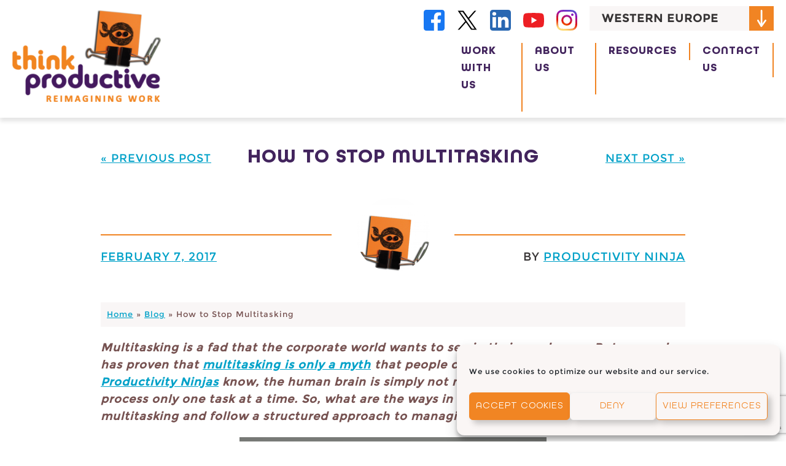

--- FILE ---
content_type: text/html; charset=UTF-8
request_url: https://thinkproductive.eu/how-to-stop-multitasking/
body_size: 18114
content:

<!doctype html>

<html lang="en-US">

<head>
	
<meta charset="UTF-8">
<meta name="application-name" content="Think Productive EU"/>
<meta name="viewport" content="width=device-width, initial-scale=1">
<meta name="theme-color" content="#f9f6f6">
<meta name="msapplication-TileColor" content="#f9f6f6" />
<meta name="msapplication-TileImage" content="https://thinkproductive.eu/wp-content/themes/ninjutsu/img/icons/favicons/mstile-144x144.png" />
<meta name="msapplication-square70x70logo" content="https://thinkproductive.eu/wp-content/themes/ninjutsu/img/icons/favicons/mstile-70x70.png" />
<meta name="msapplication-square150x150logo" content="https://thinkproductive.eu/wp-content/themes/ninjutsu/img/icons/favicons/mstile-150x150.png" />
<meta name="msapplication-wide310x150logo" content="https://thinkproductive.eu/wp-content/themes/ninjutsu/img/icons/favicons/mstile-310x150.png" />
<meta name="msapplication-square310x310logo" content="https://thinkproductive.eu/wp-content/themes/ninjutsu/img/icons/favicons/mstile-310x310.png" />

<link rel="profile" href="https://gmpg.org/xfn/11">
<link rel="apple-touch-icon-precomposed" sizes="57x57" href="https://thinkproductive.eu/wp-content/themes/ninjutsu/img/icons/favicons/apple-touch-icon-57x57.png" />
<link rel="apple-touch-icon-precomposed" sizes="114x114" href="https://thinkproductive.eu/wp-content/themes/ninjutsu/img/icons/favicons/apple-touch-icon-114x114.png" />
<link rel="apple-touch-icon-precomposed" sizes="72x72" href="https://thinkproductive.eu/wp-content/themes/ninjutsu/img/icons/favicons/apple-touch-icon-72x72.png" />
<link rel="apple-touch-icon-precomposed" sizes="144x144" href="https://thinkproductive.eu/wp-content/themes/ninjutsu/img/icons/favicons/apple-touch-icon-144x144.png" />
<link rel="apple-touch-icon-precomposed" sizes="60x60" href="https://thinkproductive.eu/wp-content/themes/ninjutsu/img/icons/favicons/apple-touch-icon-60x60.png" />
<link rel="apple-touch-icon-precomposed" sizes="120x120" href="https://thinkproductive.eu/wp-content/themes/ninjutsu/img/icons/favicons/apple-touch-icon-120x120.png" />
<link rel="apple-touch-icon-precomposed" sizes="76x76" href="https://thinkproductive.eu/wp-content/themes/ninjutsu/img/icons/favicons/apple-touch-icon-76x76.png" />
<link rel="apple-touch-icon-precomposed" sizes="152x152" href="https://thinkproductive.eu/wp-content/themes/ninjutsu/img/icons/favicons/apple-touch-icon-152x152.png" />
<link rel="icon" type="image/png" href="https://thinkproductive.eu/wp-content/themes/ninjutsu/img/icons/favicons/favicon-196x196.png" sizes="196x196" />
<link rel="icon" type="image/png" href="https://thinkproductive.eu/wp-content/themes/ninjutsu/img/icons/favicons/favicon-96x96.png" sizes="96x96" />
<link rel="icon" type="image/png" href="https://thinkproductive.eu/wp-content/themes/ninjutsu/img/icons/favicons/favicon-32x32.png" sizes="32x32" />
<link rel="icon" type="image/png" href="https://thinkproductive.eu/wp-content/themes/ninjutsu/img/icons/favicons/favicon-16x16.png" sizes="16x16" />
<link rel="icon" type="image/png" href="https://thinkproductive.eu/wp-content/themes/ninjutsu/img/icons/favicons/favicon-128.png" sizes="128x128" />
<meta name='robots' content='index, follow, max-image-preview:large, max-snippet:-1, max-video-preview:-1' />
	<style>img:is([sizes="auto" i], [sizes^="auto," i]) { contain-intrinsic-size: 3000px 1500px }</style>
	<!-- Google tag (gtag.js) consent mode dataLayer added by Site Kit -->
<script id="google_gtagjs-js-consent-mode-data-layer">
window.dataLayer = window.dataLayer || [];function gtag(){dataLayer.push(arguments);}
gtag('consent', 'default', {"ad_personalization":"denied","ad_storage":"denied","ad_user_data":"denied","analytics_storage":"denied","functionality_storage":"denied","security_storage":"denied","personalization_storage":"denied","region":["AT","BE","BG","CH","CY","CZ","DE","DK","EE","ES","FI","FR","GB","GR","HR","HU","IE","IS","IT","LI","LT","LU","LV","MT","NL","NO","PL","PT","RO","SE","SI","SK"],"wait_for_update":500});
window._googlesitekitConsentCategoryMap = {"statistics":["analytics_storage"],"marketing":["ad_storage","ad_user_data","ad_personalization"],"functional":["functionality_storage","security_storage"],"preferences":["personalization_storage"]};
window._googlesitekitConsents = {"ad_personalization":"denied","ad_storage":"denied","ad_user_data":"denied","analytics_storage":"denied","functionality_storage":"denied","security_storage":"denied","personalization_storage":"denied","region":["AT","BE","BG","CH","CY","CZ","DE","DK","EE","ES","FI","FR","GB","GR","HR","HU","IE","IS","IT","LI","LT","LU","LV","MT","NL","NO","PL","PT","RO","SE","SI","SK"],"wait_for_update":500};
</script>
<!-- End Google tag (gtag.js) consent mode dataLayer added by Site Kit -->

	<!-- This site is optimized with the Yoast SEO plugin v20.10 - https://yoast.com/wordpress/plugins/seo/ -->
	<title>How to Stop Multitasking</title>
	<meta name="description" content="As Productivity Ninjas know, the human brain is simply not made for multitasking and can process only one task at a time. Time Management Training | Facilitation Training" />
	<link rel="canonical" href="https://thinkproductive.eu/how-to-stop-multitasking/" />
	<meta property="og:locale" content="en_US" />
	<meta property="og:type" content="article" />
	<meta property="og:title" content="How to Stop Multitasking" />
	<meta property="og:description" content="As Productivity Ninjas know, the human brain is simply not made for multitasking and can process only one task at a time. Time Management Training | Facilitation Training" />
	<meta property="og:url" content="https://thinkproductive.eu/how-to-stop-multitasking/" />
	<meta property="og:site_name" content="Think Productive EU" />
	<meta property="article:published_time" content="2017-02-07T08:00:25+00:00" />
	<meta property="article:modified_time" content="2021-08-11T11:23:27+00:00" />
	<meta property="og:image" content="https://thinkproductive.eu/wp-content/uploads/2017/02/Stop-Multitasking.jpg" />
	<meta property="og:image:width" content="640" />
	<meta property="og:image:height" content="479" />
	<meta property="og:image:type" content="image/jpeg" />
	<meta name="author" content="Productivity Ninja" />
	<meta name="twitter:card" content="summary_large_image" />
	<meta name="twitter:label1" content="Written by" />
	<meta name="twitter:data1" content="Productivity Ninja" />
	<meta name="twitter:label2" content="Est. reading time" />
	<meta name="twitter:data2" content="3 minutes" />
	<script type="application/ld+json" class="yoast-schema-graph">{"@context":"https://schema.org","@graph":[{"@type":"Article","@id":"https://thinkproductive.eu/how-to-stop-multitasking/#article","isPartOf":{"@id":"https://thinkproductive.eu/how-to-stop-multitasking/"},"author":{"name":"Productivity Ninja","@id":"https://thinkproductive.eu/#/schema/person/16034daf4d715e45c1a760cbd753a5f5"},"headline":"How to Stop Multitasking","datePublished":"2017-02-07T08:00:25+00:00","dateModified":"2021-08-11T11:23:27+00:00","mainEntityOfPage":{"@id":"https://thinkproductive.eu/how-to-stop-multitasking/"},"wordCount":700,"commentCount":0,"publisher":{"@id":"https://thinkproductive.eu/#organization"},"image":{"@id":"https://thinkproductive.eu/how-to-stop-multitasking/#primaryimage"},"thumbnailUrl":"https://thinkproductive.eu/wp-content/uploads/2017/02/Stop-Multitasking.jpg","keywords":["Attention Management","focus","Meetings","multitasking","Office","Productivity","Productivity Ninja","stress management","Team","time management"],"articleSection":["Other"],"inLanguage":"en-US","potentialAction":[{"@type":"CommentAction","name":"Comment","target":["https://thinkproductive.eu/how-to-stop-multitasking/#respond"]}]},{"@type":"WebPage","@id":"https://thinkproductive.eu/how-to-stop-multitasking/","url":"https://thinkproductive.eu/how-to-stop-multitasking/","name":"How to Stop Multitasking","isPartOf":{"@id":"https://thinkproductive.eu/#website"},"primaryImageOfPage":{"@id":"https://thinkproductive.eu/how-to-stop-multitasking/#primaryimage"},"image":{"@id":"https://thinkproductive.eu/how-to-stop-multitasking/#primaryimage"},"thumbnailUrl":"https://thinkproductive.eu/wp-content/uploads/2017/02/Stop-Multitasking.jpg","datePublished":"2017-02-07T08:00:25+00:00","dateModified":"2021-08-11T11:23:27+00:00","description":"As Productivity Ninjas know, the human brain is simply not made for multitasking and can process only one task at a time. Time Management Training | Facilitation Training","breadcrumb":{"@id":"https://thinkproductive.eu/how-to-stop-multitasking/#breadcrumb"},"inLanguage":"en-US","potentialAction":[{"@type":"ReadAction","target":["https://thinkproductive.eu/how-to-stop-multitasking/"]}]},{"@type":"ImageObject","inLanguage":"en-US","@id":"https://thinkproductive.eu/how-to-stop-multitasking/#primaryimage","url":"https://thinkproductive.eu/wp-content/uploads/2017/02/Stop-Multitasking.jpg","contentUrl":"https://thinkproductive.eu/wp-content/uploads/2017/02/Stop-Multitasking.jpg","width":640,"height":479,"caption":"Productivity Ninjas Don't Multitask"},{"@type":"BreadcrumbList","@id":"https://thinkproductive.eu/how-to-stop-multitasking/#breadcrumb","itemListElement":[{"@type":"ListItem","position":1,"name":"Home","item":"https://thinkproductive.eu/"},{"@type":"ListItem","position":2,"name":"Blog","item":"https://thinkproductive.eu/blog/"},{"@type":"ListItem","position":3,"name":"How to Stop Multitasking"}]},{"@type":"WebSite","@id":"https://thinkproductive.eu/#website","url":"https://thinkproductive.eu/","name":"Think Productive EU","description":"Time Management Training","publisher":{"@id":"https://thinkproductive.eu/#organization"},"potentialAction":[{"@type":"SearchAction","target":{"@type":"EntryPoint","urlTemplate":"https://thinkproductive.eu/?s={search_term_string}"},"query-input":"required name=search_term_string"}],"inLanguage":"en-US"},{"@type":"Organization","@id":"https://thinkproductive.eu/#organization","name":"Think Productive EU","url":"https://thinkproductive.eu/","logo":{"@type":"ImageObject","inLanguage":"en-US","@id":"https://thinkproductive.eu/#/schema/logo/image/","url":"https://thinkproductive.eu/wp-content/uploads/2024/10/cropped-TP-logo-with-ninja-RGB_trns-bkgnd-low-res72dpi.png","contentUrl":"https://thinkproductive.eu/wp-content/uploads/2024/10/cropped-TP-logo-with-ninja-RGB_trns-bkgnd-low-res72dpi.png","width":532,"height":337,"caption":"Think Productive EU"},"image":{"@id":"https://thinkproductive.eu/#/schema/logo/image/"}},{"@type":"Person","@id":"https://thinkproductive.eu/#/schema/person/16034daf4d715e45c1a760cbd753a5f5","name":"Productivity Ninja","image":{"@type":"ImageObject","inLanguage":"en-US","@id":"https://thinkproductive.eu/#/schema/person/image/","url":"https://secure.gravatar.com/avatar/baad24ed7a2d18774fe3dbc6480aa9bd6671c1626926aa9619ff8a52e1ce06da?s=96&d=mm&r=g","contentUrl":"https://secure.gravatar.com/avatar/baad24ed7a2d18774fe3dbc6480aa9bd6671c1626926aa9619ff8a52e1ce06da?s=96&d=mm&r=g","caption":"Productivity Ninja"},"url":"https://thinkproductive.eu/author/think_admin/"}]}</script>
	<!-- / Yoast SEO plugin. -->


<link rel='dns-prefetch' href='//challenges.cloudflare.com' />
<link rel='dns-prefetch' href='//www.googletagmanager.com' />
<link rel="alternate" type="application/rss+xml" title="Think Productive EU &raquo; Feed" href="https://thinkproductive.eu/feed/" />
<link rel="alternate" type="application/rss+xml" title="Think Productive EU &raquo; Comments Feed" href="https://thinkproductive.eu/comments/feed/" />
<link rel="alternate" type="application/rss+xml" title="Think Productive EU &raquo; How to Stop Multitasking Comments Feed" href="https://thinkproductive.eu/how-to-stop-multitasking/feed/" />
<script>
window._wpemojiSettings = {"baseUrl":"https:\/\/s.w.org\/images\/core\/emoji\/16.0.1\/72x72\/","ext":".png","svgUrl":"https:\/\/s.w.org\/images\/core\/emoji\/16.0.1\/svg\/","svgExt":".svg","source":{"concatemoji":"https:\/\/thinkproductive.eu\/wp-includes\/js\/wp-emoji-release.min.js?ver=6.8.3"}};
/*! This file is auto-generated */
!function(s,n){var o,i,e;function c(e){try{var t={supportTests:e,timestamp:(new Date).valueOf()};sessionStorage.setItem(o,JSON.stringify(t))}catch(e){}}function p(e,t,n){e.clearRect(0,0,e.canvas.width,e.canvas.height),e.fillText(t,0,0);var t=new Uint32Array(e.getImageData(0,0,e.canvas.width,e.canvas.height).data),a=(e.clearRect(0,0,e.canvas.width,e.canvas.height),e.fillText(n,0,0),new Uint32Array(e.getImageData(0,0,e.canvas.width,e.canvas.height).data));return t.every(function(e,t){return e===a[t]})}function u(e,t){e.clearRect(0,0,e.canvas.width,e.canvas.height),e.fillText(t,0,0);for(var n=e.getImageData(16,16,1,1),a=0;a<n.data.length;a++)if(0!==n.data[a])return!1;return!0}function f(e,t,n,a){switch(t){case"flag":return n(e,"\ud83c\udff3\ufe0f\u200d\u26a7\ufe0f","\ud83c\udff3\ufe0f\u200b\u26a7\ufe0f")?!1:!n(e,"\ud83c\udde8\ud83c\uddf6","\ud83c\udde8\u200b\ud83c\uddf6")&&!n(e,"\ud83c\udff4\udb40\udc67\udb40\udc62\udb40\udc65\udb40\udc6e\udb40\udc67\udb40\udc7f","\ud83c\udff4\u200b\udb40\udc67\u200b\udb40\udc62\u200b\udb40\udc65\u200b\udb40\udc6e\u200b\udb40\udc67\u200b\udb40\udc7f");case"emoji":return!a(e,"\ud83e\udedf")}return!1}function g(e,t,n,a){var r="undefined"!=typeof WorkerGlobalScope&&self instanceof WorkerGlobalScope?new OffscreenCanvas(300,150):s.createElement("canvas"),o=r.getContext("2d",{willReadFrequently:!0}),i=(o.textBaseline="top",o.font="600 32px Arial",{});return e.forEach(function(e){i[e]=t(o,e,n,a)}),i}function t(e){var t=s.createElement("script");t.src=e,t.defer=!0,s.head.appendChild(t)}"undefined"!=typeof Promise&&(o="wpEmojiSettingsSupports",i=["flag","emoji"],n.supports={everything:!0,everythingExceptFlag:!0},e=new Promise(function(e){s.addEventListener("DOMContentLoaded",e,{once:!0})}),new Promise(function(t){var n=function(){try{var e=JSON.parse(sessionStorage.getItem(o));if("object"==typeof e&&"number"==typeof e.timestamp&&(new Date).valueOf()<e.timestamp+604800&&"object"==typeof e.supportTests)return e.supportTests}catch(e){}return null}();if(!n){if("undefined"!=typeof Worker&&"undefined"!=typeof OffscreenCanvas&&"undefined"!=typeof URL&&URL.createObjectURL&&"undefined"!=typeof Blob)try{var e="postMessage("+g.toString()+"("+[JSON.stringify(i),f.toString(),p.toString(),u.toString()].join(",")+"));",a=new Blob([e],{type:"text/javascript"}),r=new Worker(URL.createObjectURL(a),{name:"wpTestEmojiSupports"});return void(r.onmessage=function(e){c(n=e.data),r.terminate(),t(n)})}catch(e){}c(n=g(i,f,p,u))}t(n)}).then(function(e){for(var t in e)n.supports[t]=e[t],n.supports.everything=n.supports.everything&&n.supports[t],"flag"!==t&&(n.supports.everythingExceptFlag=n.supports.everythingExceptFlag&&n.supports[t]);n.supports.everythingExceptFlag=n.supports.everythingExceptFlag&&!n.supports.flag,n.DOMReady=!1,n.readyCallback=function(){n.DOMReady=!0}}).then(function(){return e}).then(function(){var e;n.supports.everything||(n.readyCallback(),(e=n.source||{}).concatemoji?t(e.concatemoji):e.wpemoji&&e.twemoji&&(t(e.twemoji),t(e.wpemoji)))}))}((window,document),window._wpemojiSettings);
</script>
<style id='wp-emoji-styles-inline-css'>

	img.wp-smiley, img.emoji {
		display: inline !important;
		border: none !important;
		box-shadow: none !important;
		height: 1em !important;
		width: 1em !important;
		margin: 0 0.07em !important;
		vertical-align: -0.1em !important;
		background: none !important;
		padding: 0 !important;
	}
</style>
<link rel='stylesheet' id='wp-block-library-css' href='https://thinkproductive.eu/wp-includes/css/dist/block-library/style.min.css?ver=6.8.3' media='all' />
<style id='classic-theme-styles-inline-css'>
/*! This file is auto-generated */
.wp-block-button__link{color:#fff;background-color:#32373c;border-radius:9999px;box-shadow:none;text-decoration:none;padding:calc(.667em + 2px) calc(1.333em + 2px);font-size:1.125em}.wp-block-file__button{background:#32373c;color:#fff;text-decoration:none}
</style>
<style id='global-styles-inline-css'>
:root{--wp--preset--aspect-ratio--square: 1;--wp--preset--aspect-ratio--4-3: 4/3;--wp--preset--aspect-ratio--3-4: 3/4;--wp--preset--aspect-ratio--3-2: 3/2;--wp--preset--aspect-ratio--2-3: 2/3;--wp--preset--aspect-ratio--16-9: 16/9;--wp--preset--aspect-ratio--9-16: 9/16;--wp--preset--color--black: #000000;--wp--preset--color--cyan-bluish-gray: #abb8c3;--wp--preset--color--white: #ffffff;--wp--preset--color--pale-pink: #f78da7;--wp--preset--color--vivid-red: #cf2e2e;--wp--preset--color--luminous-vivid-orange: #ff6900;--wp--preset--color--luminous-vivid-amber: #fcb900;--wp--preset--color--light-green-cyan: #7bdcb5;--wp--preset--color--vivid-green-cyan: #00d084;--wp--preset--color--pale-cyan-blue: #8ed1fc;--wp--preset--color--vivid-cyan-blue: #0693e3;--wp--preset--color--vivid-purple: #9b51e0;--wp--preset--gradient--vivid-cyan-blue-to-vivid-purple: linear-gradient(135deg,rgba(6,147,227,1) 0%,rgb(155,81,224) 100%);--wp--preset--gradient--light-green-cyan-to-vivid-green-cyan: linear-gradient(135deg,rgb(122,220,180) 0%,rgb(0,208,130) 100%);--wp--preset--gradient--luminous-vivid-amber-to-luminous-vivid-orange: linear-gradient(135deg,rgba(252,185,0,1) 0%,rgba(255,105,0,1) 100%);--wp--preset--gradient--luminous-vivid-orange-to-vivid-red: linear-gradient(135deg,rgba(255,105,0,1) 0%,rgb(207,46,46) 100%);--wp--preset--gradient--very-light-gray-to-cyan-bluish-gray: linear-gradient(135deg,rgb(238,238,238) 0%,rgb(169,184,195) 100%);--wp--preset--gradient--cool-to-warm-spectrum: linear-gradient(135deg,rgb(74,234,220) 0%,rgb(151,120,209) 20%,rgb(207,42,186) 40%,rgb(238,44,130) 60%,rgb(251,105,98) 80%,rgb(254,248,76) 100%);--wp--preset--gradient--blush-light-purple: linear-gradient(135deg,rgb(255,206,236) 0%,rgb(152,150,240) 100%);--wp--preset--gradient--blush-bordeaux: linear-gradient(135deg,rgb(254,205,165) 0%,rgb(254,45,45) 50%,rgb(107,0,62) 100%);--wp--preset--gradient--luminous-dusk: linear-gradient(135deg,rgb(255,203,112) 0%,rgb(199,81,192) 50%,rgb(65,88,208) 100%);--wp--preset--gradient--pale-ocean: linear-gradient(135deg,rgb(255,245,203) 0%,rgb(182,227,212) 50%,rgb(51,167,181) 100%);--wp--preset--gradient--electric-grass: linear-gradient(135deg,rgb(202,248,128) 0%,rgb(113,206,126) 100%);--wp--preset--gradient--midnight: linear-gradient(135deg,rgb(2,3,129) 0%,rgb(40,116,252) 100%);--wp--preset--font-size--small: 13px;--wp--preset--font-size--medium: 20px;--wp--preset--font-size--large: 36px;--wp--preset--font-size--x-large: 42px;--wp--preset--spacing--20: 0.44rem;--wp--preset--spacing--30: 0.67rem;--wp--preset--spacing--40: 1rem;--wp--preset--spacing--50: 1.5rem;--wp--preset--spacing--60: 2.25rem;--wp--preset--spacing--70: 3.38rem;--wp--preset--spacing--80: 5.06rem;--wp--preset--shadow--natural: 6px 6px 9px rgba(0, 0, 0, 0.2);--wp--preset--shadow--deep: 12px 12px 50px rgba(0, 0, 0, 0.4);--wp--preset--shadow--sharp: 6px 6px 0px rgba(0, 0, 0, 0.2);--wp--preset--shadow--outlined: 6px 6px 0px -3px rgba(255, 255, 255, 1), 6px 6px rgba(0, 0, 0, 1);--wp--preset--shadow--crisp: 6px 6px 0px rgba(0, 0, 0, 1);}:where(.is-layout-flex){gap: 0.5em;}:where(.is-layout-grid){gap: 0.5em;}body .is-layout-flex{display: flex;}.is-layout-flex{flex-wrap: wrap;align-items: center;}.is-layout-flex > :is(*, div){margin: 0;}body .is-layout-grid{display: grid;}.is-layout-grid > :is(*, div){margin: 0;}:where(.wp-block-columns.is-layout-flex){gap: 2em;}:where(.wp-block-columns.is-layout-grid){gap: 2em;}:where(.wp-block-post-template.is-layout-flex){gap: 1.25em;}:where(.wp-block-post-template.is-layout-grid){gap: 1.25em;}.has-black-color{color: var(--wp--preset--color--black) !important;}.has-cyan-bluish-gray-color{color: var(--wp--preset--color--cyan-bluish-gray) !important;}.has-white-color{color: var(--wp--preset--color--white) !important;}.has-pale-pink-color{color: var(--wp--preset--color--pale-pink) !important;}.has-vivid-red-color{color: var(--wp--preset--color--vivid-red) !important;}.has-luminous-vivid-orange-color{color: var(--wp--preset--color--luminous-vivid-orange) !important;}.has-luminous-vivid-amber-color{color: var(--wp--preset--color--luminous-vivid-amber) !important;}.has-light-green-cyan-color{color: var(--wp--preset--color--light-green-cyan) !important;}.has-vivid-green-cyan-color{color: var(--wp--preset--color--vivid-green-cyan) !important;}.has-pale-cyan-blue-color{color: var(--wp--preset--color--pale-cyan-blue) !important;}.has-vivid-cyan-blue-color{color: var(--wp--preset--color--vivid-cyan-blue) !important;}.has-vivid-purple-color{color: var(--wp--preset--color--vivid-purple) !important;}.has-black-background-color{background-color: var(--wp--preset--color--black) !important;}.has-cyan-bluish-gray-background-color{background-color: var(--wp--preset--color--cyan-bluish-gray) !important;}.has-white-background-color{background-color: var(--wp--preset--color--white) !important;}.has-pale-pink-background-color{background-color: var(--wp--preset--color--pale-pink) !important;}.has-vivid-red-background-color{background-color: var(--wp--preset--color--vivid-red) !important;}.has-luminous-vivid-orange-background-color{background-color: var(--wp--preset--color--luminous-vivid-orange) !important;}.has-luminous-vivid-amber-background-color{background-color: var(--wp--preset--color--luminous-vivid-amber) !important;}.has-light-green-cyan-background-color{background-color: var(--wp--preset--color--light-green-cyan) !important;}.has-vivid-green-cyan-background-color{background-color: var(--wp--preset--color--vivid-green-cyan) !important;}.has-pale-cyan-blue-background-color{background-color: var(--wp--preset--color--pale-cyan-blue) !important;}.has-vivid-cyan-blue-background-color{background-color: var(--wp--preset--color--vivid-cyan-blue) !important;}.has-vivid-purple-background-color{background-color: var(--wp--preset--color--vivid-purple) !important;}.has-black-border-color{border-color: var(--wp--preset--color--black) !important;}.has-cyan-bluish-gray-border-color{border-color: var(--wp--preset--color--cyan-bluish-gray) !important;}.has-white-border-color{border-color: var(--wp--preset--color--white) !important;}.has-pale-pink-border-color{border-color: var(--wp--preset--color--pale-pink) !important;}.has-vivid-red-border-color{border-color: var(--wp--preset--color--vivid-red) !important;}.has-luminous-vivid-orange-border-color{border-color: var(--wp--preset--color--luminous-vivid-orange) !important;}.has-luminous-vivid-amber-border-color{border-color: var(--wp--preset--color--luminous-vivid-amber) !important;}.has-light-green-cyan-border-color{border-color: var(--wp--preset--color--light-green-cyan) !important;}.has-vivid-green-cyan-border-color{border-color: var(--wp--preset--color--vivid-green-cyan) !important;}.has-pale-cyan-blue-border-color{border-color: var(--wp--preset--color--pale-cyan-blue) !important;}.has-vivid-cyan-blue-border-color{border-color: var(--wp--preset--color--vivid-cyan-blue) !important;}.has-vivid-purple-border-color{border-color: var(--wp--preset--color--vivid-purple) !important;}.has-vivid-cyan-blue-to-vivid-purple-gradient-background{background: var(--wp--preset--gradient--vivid-cyan-blue-to-vivid-purple) !important;}.has-light-green-cyan-to-vivid-green-cyan-gradient-background{background: var(--wp--preset--gradient--light-green-cyan-to-vivid-green-cyan) !important;}.has-luminous-vivid-amber-to-luminous-vivid-orange-gradient-background{background: var(--wp--preset--gradient--luminous-vivid-amber-to-luminous-vivid-orange) !important;}.has-luminous-vivid-orange-to-vivid-red-gradient-background{background: var(--wp--preset--gradient--luminous-vivid-orange-to-vivid-red) !important;}.has-very-light-gray-to-cyan-bluish-gray-gradient-background{background: var(--wp--preset--gradient--very-light-gray-to-cyan-bluish-gray) !important;}.has-cool-to-warm-spectrum-gradient-background{background: var(--wp--preset--gradient--cool-to-warm-spectrum) !important;}.has-blush-light-purple-gradient-background{background: var(--wp--preset--gradient--blush-light-purple) !important;}.has-blush-bordeaux-gradient-background{background: var(--wp--preset--gradient--blush-bordeaux) !important;}.has-luminous-dusk-gradient-background{background: var(--wp--preset--gradient--luminous-dusk) !important;}.has-pale-ocean-gradient-background{background: var(--wp--preset--gradient--pale-ocean) !important;}.has-electric-grass-gradient-background{background: var(--wp--preset--gradient--electric-grass) !important;}.has-midnight-gradient-background{background: var(--wp--preset--gradient--midnight) !important;}.has-small-font-size{font-size: var(--wp--preset--font-size--small) !important;}.has-medium-font-size{font-size: var(--wp--preset--font-size--medium) !important;}.has-large-font-size{font-size: var(--wp--preset--font-size--large) !important;}.has-x-large-font-size{font-size: var(--wp--preset--font-size--x-large) !important;}
:where(.wp-block-post-template.is-layout-flex){gap: 1.25em;}:where(.wp-block-post-template.is-layout-grid){gap: 1.25em;}
:where(.wp-block-columns.is-layout-flex){gap: 2em;}:where(.wp-block-columns.is-layout-grid){gap: 2em;}
:root :where(.wp-block-pullquote){font-size: 1.5em;line-height: 1.6;}
</style>
<link rel='stylesheet' id='contact-form-7-css' href='https://thinkproductive.eu/wp-content/plugins/contact-form-7/includes/css/styles.css?ver=6.1.1' media='all' />
<link rel='stylesheet' id='kunai-style-css' href='https://thinkproductive.eu/wp-content/plugins/kunai/assets/css/style.css?ver=1.5.4' media='all' />
<link rel='stylesheet' id='cmplz-general-css' href='https://thinkproductive.eu/wp-content/plugins/complianz-gdpr/assets/css/cookieblocker.min.css?ver=6.5.0' media='all' />
<link rel='stylesheet' id='parent-style-css' href='https://thinkproductive.eu/wp-content/themes/ninjutsu/style.css?ver=6.8.3' media='all' />
<link rel='stylesheet' id='ninjutsu-style-css' href='https://thinkproductive.eu/wp-content/themes/ninjutsu-child/style.css?ver=3.5.1' media='all' />
<link rel='stylesheet' id='dashicons-css' href='https://thinkproductive.eu/wp-includes/css/dashicons.min.css?ver=6.8.3' media='all' />

<!-- Google tag (gtag.js) snippet added by Site Kit -->
<!-- Google Analytics snippet added by Site Kit -->
<script src="https://www.googletagmanager.com/gtag/js?id=GT-T53QPMH" id="google_gtagjs-js" async></script>
<script id="google_gtagjs-js-after">
window.dataLayer = window.dataLayer || [];function gtag(){dataLayer.push(arguments);}
gtag("set","linker",{"domains":["thinkproductive.eu"]});
gtag("js", new Date());
gtag("set", "developer_id.dZTNiMT", true);
gtag("config", "GT-T53QPMH");
 window._googlesitekit = window._googlesitekit || {}; window._googlesitekit.throttledEvents = []; window._googlesitekit.gtagEvent = (name, data) => { var key = JSON.stringify( { name, data } ); if ( !! window._googlesitekit.throttledEvents[ key ] ) { return; } window._googlesitekit.throttledEvents[ key ] = true; setTimeout( () => { delete window._googlesitekit.throttledEvents[ key ]; }, 5 ); gtag( "event", name, { ...data, event_source: "site-kit" } ); };
</script>
<link rel="https://api.w.org/" href="https://thinkproductive.eu/wp-json/" /><link rel="alternate" title="JSON" type="application/json" href="https://thinkproductive.eu/wp-json/wp/v2/posts/15671" /><link rel="EditURI" type="application/rsd+xml" title="RSD" href="https://thinkproductive.eu/xmlrpc.php?rsd" />
<link rel='shortlink' href='https://thinkproductive.eu/?p=15671' />
<link rel="alternate" title="oEmbed (JSON)" type="application/json+oembed" href="https://thinkproductive.eu/wp-json/oembed/1.0/embed?url=https%3A%2F%2Fthinkproductive.eu%2Fhow-to-stop-multitasking%2F" />
<link rel="alternate" title="oEmbed (XML)" type="text/xml+oembed" href="https://thinkproductive.eu/wp-json/oembed/1.0/embed?url=https%3A%2F%2Fthinkproductive.eu%2Fhow-to-stop-multitasking%2F&#038;format=xml" />
<meta name="generator" content="Site Kit by Google 1.165.0" /><style>.cmplz-hidden{display:none!important;}</style><link rel="pingback" href="https://thinkproductive.eu/xmlrpc.php"><noscript><style>.lazyload[data-src]{display:none !important;}</style></noscript><style>.lazyload{background-image:none !important;}.lazyload:before{background-image:none !important;}</style>
<!-- Google Tag Manager snippet added by Site Kit -->
<script>
			( function( w, d, s, l, i ) {
				w[l] = w[l] || [];
				w[l].push( {'gtm.start': new Date().getTime(), event: 'gtm.js'} );
				var f = d.getElementsByTagName( s )[0],
					j = d.createElement( s ), dl = l != 'dataLayer' ? '&l=' + l : '';
				j.async = true;
				j.src = 'https://www.googletagmanager.com/gtm.js?id=' + i + dl;
				f.parentNode.insertBefore( j, f );
			} )( window, document, 'script', 'dataLayer', 'GTM-PK4PRP98' );
			
</script>

<!-- End Google Tag Manager snippet added by Site Kit -->
</head>

<body data-cmplz=1 class="wp-singular post-template-default single single-post postid-15671 single-format-standard wp-custom-logo wp-theme-ninjutsu wp-child-theme-ninjutsu-child no-sidebar">

		<!-- Google Tag Manager (noscript) snippet added by Site Kit -->
		<noscript>
			<iframe src="https://www.googletagmanager.com/ns.html?id=GTM-PK4PRP98" height="0" width="0" style="display:none;visibility:hidden"></iframe>
		</noscript>
		<!-- End Google Tag Manager (noscript) snippet added by Site Kit -->
		
<a class="skip-link screen-reader-text" href="#primary">
	Skip to content</a>


<div id="scroll-to-top" class="scroll-to-top">
	<button onclick="scrollToTop()" class="scroll-to-top__button">
		<img
		 src="[data-uri]"
			alt="Scroll to the top of the page"
			height="44px"
		 class="scroll-to-top__button--icon lazyload"
		 data-src="https://thinkproductive.eu/wp-content/themes/ninjutsu/img/illustrations/scroll-to-top__button--icon.svg" decoding="async" /><noscript><img
			src="https://thinkproductive.eu/wp-content/themes/ninjutsu/img/illustrations/scroll-to-top__button--icon.svg"
			alt="Scroll to the top of the page"
			height="44px"
			class="scroll-to-top__button--icon"
		 data-eio="l" /></noscript>
	</button>
</div>

<header id="masthead" class="header">
	<div class="container header__container">
		<div class="header__content" id="header__content">
			<div class="header__logo">
				<a href="https://thinkproductive.eu/" class="custom-logo-link" rel="home"><img width="532" height="337" src="[data-uri]" class="custom-logo lazyload" alt="Think Productive EU" decoding="async" fetchpriority="high"   data-src="https://thinkproductive.eu/wp-content/uploads/2024/10/cropped-TP-logo-with-ninja-RGB_trns-bkgnd-low-res72dpi.png" data-srcset="https://thinkproductive.eu/wp-content/uploads/2024/10/cropped-TP-logo-with-ninja-RGB_trns-bkgnd-low-res72dpi.png 532w, https://thinkproductive.eu/wp-content/uploads/2024/10/cropped-TP-logo-with-ninja-RGB_trns-bkgnd-low-res72dpi-300x190.png 300w" data-sizes="auto" /><noscript><img width="532" height="337" src="https://thinkproductive.eu/wp-content/uploads/2024/10/cropped-TP-logo-with-ninja-RGB_trns-bkgnd-low-res72dpi.png" class="custom-logo" alt="Think Productive EU" decoding="async" fetchpriority="high" srcset="https://thinkproductive.eu/wp-content/uploads/2024/10/cropped-TP-logo-with-ninja-RGB_trns-bkgnd-low-res72dpi.png 532w, https://thinkproductive.eu/wp-content/uploads/2024/10/cropped-TP-logo-with-ninja-RGB_trns-bkgnd-low-res72dpi-300x190.png 300w" sizes="(max-width: 532px) 100vw, 532px" data-eio="l" /></noscript></a>			</div>

			<div class="header__navigation">
				<div class="header__navigation--elsewhere">
					
		<section class="social-media">
	
		<a href="https://www.facebook.com/thinkproductive.hq/" target="_blank" class="social-media__link">
			<img
			 src="[data-uri]"
				alt="Facebook"
				width="34px"
			 class="social-media__icon social-media__icon--facebook lazyload"
			 data-src="/wp-content/themes/ninjutsu/img/icons/social-media/social-media__icon--facebook.svg" decoding="async" /><noscript><img
				src="/wp-content/themes/ninjutsu/img/icons/social-media/social-media__icon--facebook.svg"
				alt="Facebook"
				width="34px"
				class="social-media__icon social-media__icon--facebook"
			 data-eio="l" /></noscript>
		</a>
	
		<a href="https://twitter.com/thinkproductive" target="_blank" class="social-media__link">
			<img
			 src="[data-uri]"
				alt="X"
				width="34px"
			 class="social-media__icon social-media__icon--x lazyload"
			 data-src="/wp-content/themes/ninjutsu/img/icons/social-media/social-media__icon--x.svg" decoding="async" /><noscript><img
				src="/wp-content/themes/ninjutsu/img/icons/social-media/social-media__icon--x.svg"
				alt="X"
				width="34px"
				class="social-media__icon social-media__icon--x"
			 data-eio="l" /></noscript>
		</a>
	
		<a href="https://www.linkedin.com/company/think-productive-we/posts/?feedView=all" target="_blank" class="social-media__link">
			<img
			 src="[data-uri]"
				alt="LinkedIn"
				width="34px"
			 class="social-media__icon social-media__icon--linkedin lazyload"
			 data-src="/wp-content/themes/ninjutsu/img/icons/social-media/social-media__icon--linkedin.svg" decoding="async" /><noscript><img
				src="/wp-content/themes/ninjutsu/img/icons/social-media/social-media__icon--linkedin.svg"
				alt="LinkedIn"
				width="34px"
				class="social-media__icon social-media__icon--linkedin"
			 data-eio="l" /></noscript>
		</a>
	
		<a href="https://www.youtube.com/channel/UCsLlclsa6XembPCv6PyGKAg" target="_blank" class="social-media__link">
			<img
			 src="[data-uri]"
				alt="YouTube"
				width="34px"
			 class="social-media__icon social-media__icon--youtube lazyload"
			 data-src="/wp-content/themes/ninjutsu/img/icons/social-media/social-media__icon--youtube.svg" decoding="async" /><noscript><img
				src="/wp-content/themes/ninjutsu/img/icons/social-media/social-media__icon--youtube.svg"
				alt="YouTube"
				width="34px"
				class="social-media__icon social-media__icon--youtube"
			 data-eio="l" /></noscript>
		</a>
	
		<a href="https://www.instagram.com/thinkproductive/" target="_blank" class="social-media__link">
			<img
			 src="[data-uri]"
				alt="Instagram"
				width="34px"
			 class="social-media__icon social-media__icon--instagram lazyload"
			 data-src="/wp-content/themes/ninjutsu/img/icons/social-media/social-media__icon--instagram.svg" decoding="async" /><noscript><img
				src="/wp-content/themes/ninjutsu/img/icons/social-media/social-media__icon--instagram.svg"
				alt="Instagram"
				width="34px"
				class="social-media__icon social-media__icon--instagram"
			 data-eio="l" /></noscript>
		</a>
	
		</section>
	
		<section id="choose-a-country" class="choose-a-country">
			<div class="choose-a-country--select">
				<div class="choose-a-country--trigger">
					<span class="choose-a-country--label">
	Western Europe
					</span>

					<div class="choose-a-country--arrow"></div>
				</div>

				<div class="choose-a-country--options">
					<div class="choose-a-country--option selected">
	Western Europe
					</div>
		<div
		class="choose-a-country--option choose-a-country--australia"
		value="http://thinkproductive.com.au/"	>
		Australia	</div>
	<div
		class="choose-a-country--option choose-a-country--canada"
		value="https://thinkproductivena.com/"	>
		Canada	</div>
	<div
		class="choose-a-country--option choose-a-country--new-zealand"
		value="https://thinkproductive.co.nz/"	>
		New Zealand	</div>
	<div
		class="choose-a-country--option choose-a-country--the-netherlands"
		value="https://thinkproductive.nl/"	>
		The Netherlands	</div>
	<div
		class="choose-a-country--option choose-a-country--united-arab-emirates"
		value="https://thinkproductive.me/"	>
		United Arab Emirates	</div>
	<div
		class="choose-a-country--option choose-a-country--united-kingdom"
		value="https://thinkproductive.co.uk/"	>
		United Kingdom	</div>
	<div
		class="choose-a-country--option choose-a-country--united-states"
		value="https://thinkproductivena.com/"	>
		United States	</div>
	<div
		class="choose-a-country--option choose-a-country--west-and-south-asia"
		value="https://thinkproductive.me/"	>
		West and South Asia	</div>

				</div>
			</div>
		</section>
					</div>

				<div class="header__navigation--on-site">
					
<nav id="site-navigation" class="navigation">
	<div class="navigation__row navigation__row--mobile">
		<div class="navigation__icon">
			<a href="https://thinkproductive.eu">
				<img
					alt=""
				 src="[data-uri]"
				 
					width="84"
					height="64"
				 data-src="https://thinkproductive.eu/wp-content/themes/ninjutsu/img/icons/navigation__icon.png" decoding="async" data-srcset="https://thinkproductive.eu/wp-content/themes/ninjutsu/img/icons/navigation__icon.png 1x,
						https://thinkproductive.eu/wp-content/themes/ninjutsu/img/icons/navigation__icon@2x.png 2x" class="lazyload" /><noscript><img
					alt=""
					src="https://thinkproductive.eu/wp-content/themes/ninjutsu/img/icons/navigation__icon.png"
					srcset="
						https://thinkproductive.eu/wp-content/themes/ninjutsu/img/icons/navigation__icon.png 1x,
						https://thinkproductive.eu/wp-content/themes/ninjutsu/img/icons/navigation__icon@2x.png 2x
					"
					width="84"
					height="64"
				 data-eio="l" /></noscript>
			</a>
		</div>

		<div class="navigation__toggle">
			<button class="navigation__toggle-button" aria-controls="primary-menu" aria-expanded="false">
				Menu			</button>
		</div>
	</div>

	<div class="navigation__row navigation__row--menu"><ul id="primary-menu" class="navigation__menu"><li id="menu-item-19119" class="menu-item menu-item-type-post_type menu-item-object-page menu-item-has-children menu-item-19119"><a href="https://thinkproductive.eu/our-workshops/"><span>WORK WITH US                  </span></a>
<ul class="sub-menu">
	<li id="menu-item-19137" class="menu-item menu-item-type-post_type menu-item-object-page menu-item-19137"><a href="https://thinkproductive.eu/our-workshops/"><span>Workshops</span></a></li>
	<li id="menu-item-19264" class="menu-item menu-item-type-post_type menu-item-object-page menu-item-19264"><a href="https://thinkproductive.eu/our-programs/"><span>Programs</span></a></li>
	<li id="menu-item-19139" class="menu-item menu-item-type-custom menu-item-object-custom menu-item-19139"><a href="/index.php/workshops/productivity-coaching/"><span>Coaching</span></a></li>
	<li id="menu-item-19226" class="menu-item menu-item-type-custom menu-item-object-custom menu-item-19226"><a href="/index.php/workshops/productivity-consultancy/"><span>Consultancy</span></a></li>
	<li id="menu-item-19190" class="menu-item menu-item-type-taxonomy menu-item-object-category menu-item-19190"><a href="https://thinkproductive.eu/category/keynotes/"><span>Keynotes</span></a></li>
	<li id="menu-item-19191" class="menu-item menu-item-type-taxonomy menu-item-object-category menu-item-19191"><a href="https://thinkproductive.eu/category/personal-leadership/"><span>Personal Leadership</span></a></li>
</ul>
</li>
<li id="menu-item-19195" class="menu-item menu-item-type-post_type menu-item-object-page menu-item-has-children menu-item-19195"><a href="https://thinkproductive.eu/our-impact/"><span>ABOUT US            </span></a>
<ul class="sub-menu">
	<li id="menu-item-19194" class="menu-item menu-item-type-post_type menu-item-object-page menu-item-19194"><a href="https://thinkproductive.eu/our-impact/"><span>Our Impact</span></a></li>
	<li id="menu-item-19144" class="menu-item menu-item-type-post_type menu-item-object-page menu-item-19144"><a href="https://thinkproductive.eu/our-values/"><span>Our Values</span></a></li>
	<li id="menu-item-19145" class="menu-item menu-item-type-post_type menu-item-object-page menu-item-19145"><a href="https://thinkproductive.eu/meet-the-team/"><span>Our Experts</span></a></li>
	<li id="menu-item-19146" class="menu-item menu-item-type-post_type menu-item-object-page menu-item-19146"><a href="https://thinkproductive.eu/clients/"><span>Our Clients</span></a></li>
	<li id="menu-item-19197" class="menu-item menu-item-type-post_type menu-item-object-page menu-item-19197"><a href="https://thinkproductive.eu/our-how-we-work-manifesto/"><span>How we work</span></a></li>
</ul>
</li>
<li id="menu-item-19217" class="menu-item menu-item-type-post_type menu-item-object-page menu-item-has-children menu-item-19217"><a href="https://thinkproductive.eu/resources/"><span>RESOURCES</span></a>
<ul class="sub-menu">
	<li id="menu-item-19149" class="menu-item menu-item-type-custom menu-item-object-custom menu-item-19149"><a href="https://thinkproductive.com/academy/"><span>Academy</span></a></li>
	<li id="menu-item-19340" class="menu-item menu-item-type-post_type menu-item-object-page menu-item-19340"><a href="https://thinkproductive.eu/free-webinars/"><span>Free Webinars</span></a></li>
	<li id="menu-item-19218" class="menu-item menu-item-type-post_type menu-item-object-page menu-item-19218"><a href="https://thinkproductive.eu/resources/"><span>Free Downloads</span></a></li>
	<li id="menu-item-19152" class="menu-item menu-item-type-custom menu-item-object-custom menu-item-19152"><a href="https://www.grahamallcott.com/podcast"><span>Podcast</span></a></li>
</ul>
</li>
<li id="menu-item-19136" class="menu-item menu-item-type-post_type menu-item-object-page menu-item-19136"><a href="https://thinkproductive.eu/contact/"><span>CONTACT US</span></a></li>
</ul></div></nav>
				</div>
			</div>
		</div>
	</div>
</header>
<main id="primary" class="single">
	<div class="container container--text">
		
<article id="post-15671" class="post-15671 post type-post status-publish format-standard has-post-thumbnail hentry category-other tag-attention-management tag-focus tag-meetings tag-multitasking tag-office tag-productivity tag-productivity-ninja tag-stress-management tag-team tag-time-management">
	<header class="single__header">
		<div class="single__row row">
			<span class="single__post-link single__post-link--previous">
				<a href="https://thinkproductive.eu/how-i-stay-productive-callista-vink/" rel="prev">&laquo; Previous post</a>			</span>

			<h1 class="single__heading">How to Stop Multitasking</h1>
			<span class="single__post-link single__post-link--next">
				<a href="https://thinkproductive.eu/12-tips-to-present-better/" rel="next">Next post &raquo;</a>			</span>
		</div>

		<div class="single__row row">
			<div class="single__avatar">
				<img alt='' src="[data-uri]"  class="avatar avatar-120 photo lazyload" height='120' width='120' decoding='async' data-src="https://secure.gravatar.com/avatar/baad24ed7a2d18774fe3dbc6480aa9bd6671c1626926aa9619ff8a52e1ce06da?s=120&d=mm&r=g" data-srcset="https://secure.gravatar.com/avatar/baad24ed7a2d18774fe3dbc6480aa9bd6671c1626926aa9619ff8a52e1ce06da?s=240&#038;d=mm&#038;r=g 2x" /><noscript><img alt='' src='https://secure.gravatar.com/avatar/baad24ed7a2d18774fe3dbc6480aa9bd6671c1626926aa9619ff8a52e1ce06da?s=120&#038;d=mm&#038;r=g' srcset='https://secure.gravatar.com/avatar/baad24ed7a2d18774fe3dbc6480aa9bd6671c1626926aa9619ff8a52e1ce06da?s=240&#038;d=mm&#038;r=g 2x' class='avatar avatar-120 photo' height='120' width='120' decoding='async' data-eio="l" /></noscript>			</div>

							<div class="single__sub-heading">
					<div class="single__meta single__meta--posted-on">
						<span class="posted-on"><a href="https://thinkproductive.eu/how-to-stop-multitasking/" rel="bookmark"><time class="entry-date published" datetime="2017-02-07T09:00:25+01:00">February 7, 2017</time><time class="updated" datetime="2021-08-11T12:23:27+02:00">August 11, 2021</time></a></span>					</div>

					<div class="single__meta single__meta--posted-by">
						
			<span class="byline"> by 
				<span class="author vcard">
					<a
						class="url fn n"
						href="https://thinkproductive.eu/author/think_admin/"
					>
						Productivity Ninja
					</a>
				</span>
			</span>
							</div>
				</div>
					</div>
	</header>

	
<section class="breadcrumb">
	<div class="container breadcrumb__container">
		<div class="breadcrumb__contents">
			<span>
				<span>
					<a href="https://thinkproductive.eu">
						Home</a>
					&raquo;

					<span>
						
								<a href="https://thinkproductive.eu/blog/">
									Blog</a>
								&raquo;
							
						<span class="breadcrumb_last" aria-current="page">
							How to Stop Multitasking						</span>
					</span>
				</span>
			</span>
		</div>
	</div>
</section>

	<div class="entry-content">
		<p><em><strong>Multitasking is a fad that the corporate world wants to see in their employees. But research has proven that <a href="https://www.psychologytoday.com/blog/creativity-without-borders/201405/the-myth-multitasking" target="_blank" rel="noopener">multitasking is only a myth</a> that people cannot accomplish effectively. As <a href="https://thinkproductive.co.uk/workshops/in-house-workshops/in-house-workshops-how-to-be-a-productivity-ninja/" target="_blank" rel="noopener">Productivity Ninjas</a> know, the human brain is simply not made for multitasking and can process only one task at a time. So, what are the ways in which you can avoid multitasking and follow a structured approach to managing your work?</strong></em></p>
<p><strong><img decoding="async" class="aligncenter wp-image-15672 lazyload" src="[data-uri]" alt="Productivity Ninjas Don't Multitask" width="500" height="374"   data-src="https://thinkproductive.co.uploads/2017/02/Stop-Multitasking.jpg" data-srcset="https://thinkproductive.eu/wp-content/uploads/2017/02/Stop-Multitasking.jpg 640w, https://thinkproductive.eu/wp-content/uploads/2017/02/Stop-Multitasking-300x225.jpg 300w" data-sizes="auto" /><noscript><img decoding="async" class="aligncenter wp-image-15672" src="https://thinkproductive.co.uploads/2017/02/Stop-Multitasking.jpg" alt="Productivity Ninjas Don't Multitask" width="500" height="374" srcset="https://thinkproductive.eu/wp-content/uploads/2017/02/Stop-Multitasking.jpg 640w, https://thinkproductive.eu/wp-content/uploads/2017/02/Stop-Multitasking-300x225.jpg 300w" sizes="(max-width: 500px) 100vw, 500px" data-eio="l" /></noscript></strong></p>
<p>&nbsp;</p>
<p><strong>Know Yourself </strong></p>
<p>Based on the way you <a href="https://thedaleypost.com/2016/04/28/procrastination-1-three-main-types-of-procrastinators-and-the-evils-that-befall-them/" target="_blank" rel="noopener">manage your time</a>, you can either be a delayer, a perfectionist or an unfocused type of person. If you are a delayer, you are one of those who love to delay important tasks due to a variety of reasons &#8211; basically a procrastinator. As a perfectionist, you are obsessed with being perfect in everything you do, and you never finish a task until you believe it is just right. Finally, as an unfocused character, you are <a href="https://www.newyorkjobs.com/insider/working-from-home-more-pros-than-cons.htm" target="_blank" rel="noopener">easily distracted by numerous tasks</a> that give you immediate gratification. If you feel that you are one of these personality types, then you need to recognize the signs and learn how to change your behavior and beat bad habits.</p>
<p><strong>Productivity Tools </strong></p>
<p>There are numerous productivity tools available to assist you in applying a structured technique to your working habits. Evernote is an app that you can download onto an iOS, Android or Windows platform. It can help you create tasks and set reminders which can be ticked off once you have completed the task. Similarly, OneNote is another productivity tool that helps you manage your tasks effectively. For example, if you have attended a meeting, you can write the minutes of the meeting and use OneNote to mark out tasks and deadlines for a particular project. OneNote has an interface with Microsoft Outlook which makes it easier to tick off the tasks that you have completed.</p>
<p><img decoding="async" class="aligncenter wp-image-15592 lazyload" src="[data-uri]" alt="Productivity Ninja Checklist" width="500" height="586"   data-src="https://thinkproductive.co.uploads/2017/01/Productivity-Ninja-Checklist.jpg" data-srcset="https://thinkproductive.eu/wp-content/uploads/2017/01/Productivity-Ninja-Checklist.jpg 546w, https://thinkproductive.eu/wp-content/uploads/2017/01/Productivity-Ninja-Checklist-256x300.jpg 256w" data-sizes="auto" /><noscript><img decoding="async" class="aligncenter wp-image-15592" src="https://thinkproductive.co.uploads/2017/01/Productivity-Ninja-Checklist.jpg" alt="Productivity Ninja Checklist" width="500" height="586" srcset="https://thinkproductive.eu/wp-content/uploads/2017/01/Productivity-Ninja-Checklist.jpg 546w, https://thinkproductive.eu/wp-content/uploads/2017/01/Productivity-Ninja-Checklist-256x300.jpg 256w" sizes="(max-width: 500px) 100vw, 500px" data-eio="l" /></noscript></p>
<p>&nbsp;</p>
<p>Our <a href="https://thinkproductive.co.uk/workshops/in-house-workshops/in-house-workshops-how-to-be-a-productivity-ninja/" target="_blank" rel="noopener">Productivity Ninjas</a> have tested various other Productivity Apps which might help you keep your focus on one thing only. You can view those reviews, <a href="https://thinkproductive.co.uk/category/productivity-apps-in-test/" target="_blank" rel="noopener">here</a>.</p>
<p><strong>Track Your Time </strong></p>
<p><a href="https://www.inc.com/john-rampton/15-ways-to-increase-productivity-at-work.html" target="_blank" rel="noopener">Keeping track of the time you spend</a> on your tasks helps you to identify the tasks on which you dedicate more or less time to. If you combine this with the Eisenhower Matrix, you have a powerful tool to help you avoid multitasking and allows you to focus on one task at a time. Review how much time you spend on what and get a clearer picture of where you need to improve and where you&#8217;re potentially wasting time. We can also help you identify this and find solutions in one of our <a href="https://thinkproductive.co.uk/workshops/in-house-workshops/stress-less-achieve-more/" target="_blank" rel="noopener">Time Management Workshops</a>.</p>
<p><strong><img decoding="async" class="aligncenter wp-image-14440 lazyload" src="[data-uri]" alt="Running Out Of Time?" width="500" height="377"   data-src="https://thinkproductive.co.uploads/Running-Out-Of-Time.jpg" data-srcset="https://thinkproductive.eu/wp-content/uploads/Running-Out-Of-Time.jpg 1280w, https://thinkproductive.eu/wp-content/uploads/Running-Out-Of-Time-300x226.jpg 300w, https://thinkproductive.eu/wp-content/uploads/Running-Out-Of-Time-768x579.jpg 768w, https://thinkproductive.eu/wp-content/uploads/Running-Out-Of-Time-1024x772.jpg 1024w" data-sizes="auto" /><noscript><img decoding="async" class="aligncenter wp-image-14440" src="https://thinkproductive.co.uploads/Running-Out-Of-Time.jpg" alt="Running Out Of Time?" width="500" height="377" srcset="https://thinkproductive.eu/wp-content/uploads/Running-Out-Of-Time.jpg 1280w, https://thinkproductive.eu/wp-content/uploads/Running-Out-Of-Time-300x226.jpg 300w, https://thinkproductive.eu/wp-content/uploads/Running-Out-Of-Time-768x579.jpg 768w, https://thinkproductive.eu/wp-content/uploads/Running-Out-Of-Time-1024x772.jpg 1024w" sizes="(max-width: 500px) 100vw, 500px" data-eio="l" /></noscript></strong></p>
<p>&nbsp;</p>
<p><strong>Follow The Two-Minute Rule </strong></p>
<p>Recommended by entrepreneur Steve Olenski, this rule states that if you have a small window of opportunity of two minutes or less to complete a very simple task, then you should do it immediately. Rather than having it earmarked for a later date, doing it immediately will take much less time and you can become more productive.</p>
<p>We often talk about this in our <a href="https://thinkproductive.co.uk/workshops/in-house-workshops/in-house-workshops-getting-your-inbox-to-zero/" target="_blank" rel="noopener">Email Training</a>, to avoid your inbox from overfilling, but this obviously also applies to other aspects of your work.</p>
<p><strong><img decoding="async" class="aligncenter wp-image-14542 lazyload" src="[data-uri]" alt="Making A Productive Home Office" width="500" height="375"   data-src="https://thinkproductive.co.uploads/meeting-skils.jpg" data-srcset="https://thinkproductive.eu/wp-content/uploads/meeting-skils.jpg 1280w, https://thinkproductive.eu/wp-content/uploads/meeting-skils-300x225.jpg 300w, https://thinkproductive.eu/wp-content/uploads/meeting-skils-768x576.jpg 768w, https://thinkproductive.eu/wp-content/uploads/meeting-skils-1024x768.jpg 1024w" data-sizes="auto" /><noscript><img decoding="async" class="aligncenter wp-image-14542" src="https://thinkproductive.co.uploads/meeting-skils.jpg" alt="Making A Productive Home Office" width="500" height="375" srcset="https://thinkproductive.eu/wp-content/uploads/meeting-skils.jpg 1280w, https://thinkproductive.eu/wp-content/uploads/meeting-skils-300x225.jpg 300w, https://thinkproductive.eu/wp-content/uploads/meeting-skils-768x576.jpg 768w, https://thinkproductive.eu/wp-content/uploads/meeting-skils-1024x768.jpg 1024w" sizes="(max-width: 500px) 100vw, 500px" data-eio="l" /></noscript></strong></p>
<p>&nbsp;</p>
<p><strong>Say &#8216;No&#8217; To Meetings </strong></p>
<p>The ability to say no is crucial, especially if you must attend meetings. Whilst some can be important, others are only a waste of time and represent the most unproductive part of your work schedule. When you are tempted to accept a meeting, pause and consider if it is worth dedicating time to. If you can accomplish the same objective via email or chat, then you will become more productive.<strong> </strong></p>
<p>A good indication of a useless meeting is if you find yourself sat in a meeting checking your emails or doing something completely different &#8211; therefore spending more time multitasking than actually listening and contributing to the meetings. So, next time just politely decline the invitation and concentrate on another task instead. If your team seems to have lots of useless meetings and you&#8217;re really struggling to make your meetings more productive, you should have a look at our <a href="https://thinkproductive.co.uk/workshops/in-house-workshops/making-meetings-magic/" target="_blank" rel="noopener">Facilitation Training</a>.</p>
<p><strong>By Jenny Holy </strong></p>
<p><em>Jenny is one of Think Productive&#8217;s great Freelance Writers. </em></p>
	</div>
</article>
	</div>
</main>

<section id="comments" class="comments-area">
	<div class="container">
		<div class="comments-area__row row">
				<div id="respond" class="comment-respond">
		<h3 id="reply-title" class="comment-reply-title">Leave a Reply <small><a rel="nofollow" id="cancel-comment-reply-link" href="/how-to-stop-multitasking/#respond" style="display:none;">Cancel reply</a></small></h3><form action="https://thinkproductive.eu/wp-comments-post.php?wpe-comment-post=tpwe" method="post" id="commentform" class="comment-form"><p class="comment-notes"><span id="email-notes">Your email address will not be published.</span> <span class="required-field-message">Required fields are marked <span class="required">*</span></span></p><p class="comment-form-comment"><label for="comment">Comment <span class="required">*</span></label> <textarea id="comment" name="comment" cols="45" rows="8" maxlength="65525" required></textarea></p><p class="comment-form-author"><label for="author">Name <span class="required">*</span></label> <input id="author" name="author" type="text" value="" size="30" maxlength="245" autocomplete="name" required /></p>
<p class="comment-form-email"><label for="email">Email <span class="required">*</span></label> <input id="email" name="email" type="email" value="" size="30" maxlength="100" aria-describedby="email-notes" autocomplete="email" required /></p>
<p class="comment-form-url"><label for="url">Website</label> <input id="url" name="url" type="url" value="" size="30" maxlength="200" autocomplete="url" /></p>
<p class="form-submit"><input name="submit" type="submit" id="submit" class="submit" value="Post Comment" /> <input type='hidden' name='comment_post_ID' value='15671' id='comment_post_ID' />
<input type='hidden' name='comment_parent' id='comment_parent' value='0' />
</p><p style="display: none;"><input type="hidden" id="akismet_comment_nonce" name="akismet_comment_nonce" value="038e03280b" /></p><p style="display: none !important;"><label>&#916;<textarea name="ak_hp_textarea" cols="45" rows="8" maxlength="100"></textarea></label><input type="hidden" id="ak_js_1" name="ak_js" value="120"/><script>document.getElementById( "ak_js_1" ).setAttribute( "value", ( new Date() ).getTime() );</script></p></form>	</div><!-- #respond -->
			</div>
	</div>
</section>
<footer id="colophon" class="footer">
	<div class="container">
		<div class="row footer__content">
			<div class="col-6 footer__column-contact">
	<p class="footer__heading footer__heading--contact-us">
		<img
		 src="[data-uri]"
			alt=""
			width="150px"
		 class="footer__heading--sparkles--single lazyload"
		 data-src="https://thinkproductive.eu/wp-content/themes/ninjutsu/img/illustrations/sparkles--single.svg" decoding="async" /><noscript><img
			src="https://thinkproductive.eu/wp-content/themes/ninjutsu/img/illustrations/sparkles--single.svg"
			alt=""
			width="150px"
			class="footer__heading--sparkles--single"
		 data-eio="l" /></noscript>

		<span>
			Contact us		</span>

		<img
		 src="[data-uri]"
			alt=""
			width="160px"
		 class="footer__heading--underline lazyload"
		 data-src="https://thinkproductive.eu/wp-content/themes/ninjutsu/img/illustrations/footer__heading--contact-us--underline.svg" decoding="async" /><noscript><img
			src="https://thinkproductive.eu/wp-content/themes/ninjutsu/img/illustrations/footer__heading--contact-us--underline.svg"
			alt=""
			width="160px"
			class="footer__heading--underline"
		 data-eio="l" /></noscript>
	</p>

	
			<p class="footer__contact-details footer__contact-details--public-email-address">
				<a
					href="mailto:hello@thinkproductive.eu"
					class="footer__link footer__link--public-email-address"
				>
					h&#101;l&#108;o&#064;&#116;hi&#110;&#107;pr&#111;&#100;u&#099;t&#105;&#118;&#101;&#046;&#101;&#117;
				</a>
			</p>
		
	
			<p class="footer__contact-details footer__contact-details--telephone-number">
				<a
					href="tel:31852460348"
					class="footer__link footer__link--telephone-number"
				>
					+31 85 246 0 348
				</a>
			</p>
		
	<p class="footer__contact-details footer__contact-details--physical-address">
		Think Productive Western Europe<br/>Bensdorpplein 2<br/>1406 PZ Bussum<br/>The Netherlands	</p>
</div>

		<div class="col-6 footer__column-locations">
			<p class="footer__heading footer__heading--our-worldwide-locations">
				<span>
	Our worldwide locations
				</span>

				<img
				 src="[data-uri]"
					alt=""
					width="340px"
				 class="footer__heading--underline lazyload"
				 data-src="https://thinkproductive.eu/wp-content/themes/ninjutsu/img/illustrations/footer__heading--our-worldwide-locations--underline.svg" decoding="async" /><noscript><img
					src="https://thinkproductive.eu/wp-content/themes/ninjutsu/img/illustrations/footer__heading--our-worldwide-locations--underline.svg"
					alt=""
					width="340px"
					class="footer__heading--underline"
				 data-eio="l" /></noscript>
			</p>

			<ul class="footer__location-listings">
	
	<li class="footer__global-locations footer__global-locations--australia">
					<a
				href="http://thinkproductive.com.au/"
				class="footer__link footer__link--global-locations"
				target="_blank"
			>
		
						<span class="footer__link--global-locations--label">
					Australia				</span>
			</a>
			</li>

	<li class="footer__global-locations footer__global-locations--canada">
					<a
				href="https://thinkproductivena.com/"
				class="footer__link footer__link--global-locations"
				target="_blank"
			>
		
						<span class="footer__link--global-locations--label">
					Canada				</span>
			</a>
			</li>

	<li class="footer__global-locations footer__global-locations--new-zealand">
					<a
				href="https://thinkproductive.co.nz/"
				class="footer__link footer__link--global-locations"
				target="_blank"
			>
		
						<span class="footer__link--global-locations--label">
					New Zealand				</span>
			</a>
			</li>

	<li class="footer__global-locations footer__global-locations--the-netherlands">
					<a
				href="https://thinkproductive.nl/"
				class="footer__link footer__link--global-locations"
				target="_blank"
			>
		
						<span class="footer__link--global-locations--label">
					The Netherlands				</span>
			</a>
			</li>

	<li class="footer__global-locations footer__global-locations--united-arab-emirates">
					<a
				href="https://thinkproductive.me/"
				class="footer__link footer__link--global-locations"
				target="_blank"
			>
		
						<span class="footer__link--global-locations--label">
					United Arab Emirates				</span>
			</a>
			</li>

	<li class="footer__global-locations footer__global-locations--united-kingdom">
					<a
				href="https://thinkproductive.co.uk/"
				class="footer__link footer__link--global-locations"
				target="_blank"
			>
		
						<span class="footer__link--global-locations--label">
					United Kingdom				</span>
			</a>
			</li>

	<li class="footer__global-locations footer__global-locations--united-states">
					<a
				href="https://thinkproductivena.com/"
				class="footer__link footer__link--global-locations"
				target="_blank"
			>
		
						<span class="footer__link--global-locations--label">
					United States				</span>
			</a>
			</li>

	<li class="footer__global-locations footer__global-locations--west-and-south-asia">
					<a
				href="https://thinkproductive.me/"
				class="footer__link footer__link--global-locations"
				target="_blank"
			>
		
						<span class="footer__link--global-locations--label">
					West and South Asia				</span>
			</a>
			</li>

			</ul>
		</div>
			</div>

		<div class="footer__trademark">
			<p class="footer__trademark-notice">
				&ldquo;Think Productive&rdquo;, &ldquo;Productivity Ninja&rdquo; and &ldquo;Getting Your Inbox to Zero&rdquo; are trademarks of Think Productive			</p>

							<p class="footer__vat-number">
					Registered VAT Number NL853798424B01				</p>
			
							<p class="footer__chamber-of-commerce">
					Chamber of Commerce 60182059				</p>
			
			<div class="footer__legal"><ul id="menu-legal-requirements" class="footer__legal--menu"><li id="menu-item-17359" class="menu-item menu-item-type-post_type menu-item-object-page menu-item-17359"><a href="https://thinkproductive.eu/contact/">Contact</a></li>
<li id="menu-item-17361" class="menu-item menu-item-type-post_type menu-item-object-page menu-item-privacy-policy menu-item-17361"><a rel="privacy-policy" href="https://thinkproductive.eu/privacy-policy/">Privacy Policy</a></li>
<li id="menu-item-18413" class="menu-item menu-item-type-post_type menu-item-object-page menu-item-18413"><a href="https://thinkproductive.eu/cookie-policy-eu/">Cookie Policy (EU)</a></li>
</ul></div>		</div>
	</div>
</footer>

<script type="speculationrules">
{"prefetch":[{"source":"document","where":{"and":[{"href_matches":"\/*"},{"not":{"href_matches":["\/wp-*.php","\/wp-admin\/*","\/wp-content\/uploads\/*","\/wp-content\/*","\/wp-content\/plugins\/*","\/wp-content\/themes\/ninjutsu-child\/*","\/wp-content\/themes\/ninjutsu\/*","\/*\\?(.+)"]}},{"not":{"selector_matches":"a[rel~=\"nofollow\"]"}},{"not":{"selector_matches":".no-prefetch, .no-prefetch a"}}]},"eagerness":"conservative"}]}
</script>

<!-- Consent Management powered by Complianz | GDPR/CCPA Cookie Consent https://wordpress.org/plugins/complianz-gdpr -->
<div id="cmplz-cookiebanner-container"><div class="cmplz-cookiebanner cmplz-hidden banner-1 optin cmplz-bottom-right cmplz-categories-type-view-preferences" aria-modal="true" data-nosnippet="true" role="dialog" aria-live="polite" aria-labelledby="cmplz-header-1-optin" aria-describedby="cmplz-message-1-optin">
	<div class="cmplz-header">
		<div class="cmplz-logo"></div>
		<div class="cmplz-title" id="cmplz-header-1-optin">Manage Cookie Consent</div>
		<div class="cmplz-close" tabindex="0" role="button" aria-label="close-dialog">
			<svg aria-hidden="true" focusable="false" data-prefix="fas" data-icon="times" class="svg-inline--fa fa-times fa-w-11" role="img" xmlns="http://www.w3.org/2000/svg" viewBox="0 0 352 512"><path fill="currentColor" d="M242.72 256l100.07-100.07c12.28-12.28 12.28-32.19 0-44.48l-22.24-22.24c-12.28-12.28-32.19-12.28-44.48 0L176 189.28 75.93 89.21c-12.28-12.28-32.19-12.28-44.48 0L9.21 111.45c-12.28 12.28-12.28 32.19 0 44.48L109.28 256 9.21 356.07c-12.28 12.28-12.28 32.19 0 44.48l22.24 22.24c12.28 12.28 32.2 12.28 44.48 0L176 322.72l100.07 100.07c12.28 12.28 32.2 12.28 44.48 0l22.24-22.24c12.28-12.28 12.28-32.19 0-44.48L242.72 256z"></path></svg>
		</div>
	</div>

	<div class="cmplz-divider cmplz-divider-header"></div>
	<div class="cmplz-body">
		<div class="cmplz-message" id="cmplz-message-1-optin">We use cookies to optimize our website and our service.</div>
		<!-- categories start -->
		<div class="cmplz-categories">
			<details class="cmplz-category cmplz-functional" >
				<summary>
						<span class="cmplz-category-header">
							<span class="cmplz-category-title">Functional</span>
							<span class='cmplz-always-active'>
								<span class="cmplz-banner-checkbox">
									<input type="checkbox"
										   id="cmplz-functional-optin"
										   data-category="cmplz_functional"
										   class="cmplz-consent-checkbox cmplz-functional"
										   size="40"
										   value="1"/>
									<label class="cmplz-label" for="cmplz-functional-optin" tabindex="0"><span class="screen-reader-text">Functional</span></label>
								</span>
								Always active							</span>
							<span class="cmplz-icon cmplz-open">
								<svg xmlns="http://www.w3.org/2000/svg" viewBox="0 0 448 512"  height="18" ><path d="M224 416c-8.188 0-16.38-3.125-22.62-9.375l-192-192c-12.5-12.5-12.5-32.75 0-45.25s32.75-12.5 45.25 0L224 338.8l169.4-169.4c12.5-12.5 32.75-12.5 45.25 0s12.5 32.75 0 45.25l-192 192C240.4 412.9 232.2 416 224 416z"/></svg>
							</span>
						</span>
				</summary>
				<div class="cmplz-description">
					<span class="cmplz-description-functional">The technical storage or access is strictly necessary for the legitimate purpose of enabling the use of a specific service explicitly requested by the subscriber or user, or for the sole purpose of carrying out the transmission of a communication over an electronic communications network.</span>
				</div>
			</details>

			<details class="cmplz-category cmplz-preferences" >
				<summary>
						<span class="cmplz-category-header">
							<span class="cmplz-category-title">Preferences</span>
							<span class="cmplz-banner-checkbox">
								<input type="checkbox"
									   id="cmplz-preferences-optin"
									   data-category="cmplz_preferences"
									   class="cmplz-consent-checkbox cmplz-preferences"
									   size="40"
									   value="1"/>
								<label class="cmplz-label" for="cmplz-preferences-optin" tabindex="0"><span class="screen-reader-text">Preferences</span></label>
							</span>
							<span class="cmplz-icon cmplz-open">
								<svg xmlns="http://www.w3.org/2000/svg" viewBox="0 0 448 512"  height="18" ><path d="M224 416c-8.188 0-16.38-3.125-22.62-9.375l-192-192c-12.5-12.5-12.5-32.75 0-45.25s32.75-12.5 45.25 0L224 338.8l169.4-169.4c12.5-12.5 32.75-12.5 45.25 0s12.5 32.75 0 45.25l-192 192C240.4 412.9 232.2 416 224 416z"/></svg>
							</span>
						</span>
				</summary>
				<div class="cmplz-description">
					<span class="cmplz-description-preferences">The technical storage or access is necessary for the legitimate purpose of storing preferences that are not requested by the subscriber or user.</span>
				</div>
			</details>

			<details class="cmplz-category cmplz-statistics" >
				<summary>
						<span class="cmplz-category-header">
							<span class="cmplz-category-title">Statistics</span>
							<span class="cmplz-banner-checkbox">
								<input type="checkbox"
									   id="cmplz-statistics-optin"
									   data-category="cmplz_statistics"
									   class="cmplz-consent-checkbox cmplz-statistics"
									   size="40"
									   value="1"/>
								<label class="cmplz-label" for="cmplz-statistics-optin" tabindex="0"><span class="screen-reader-text">Statistics</span></label>
							</span>
							<span class="cmplz-icon cmplz-open">
								<svg xmlns="http://www.w3.org/2000/svg" viewBox="0 0 448 512"  height="18" ><path d="M224 416c-8.188 0-16.38-3.125-22.62-9.375l-192-192c-12.5-12.5-12.5-32.75 0-45.25s32.75-12.5 45.25 0L224 338.8l169.4-169.4c12.5-12.5 32.75-12.5 45.25 0s12.5 32.75 0 45.25l-192 192C240.4 412.9 232.2 416 224 416z"/></svg>
							</span>
						</span>
				</summary>
				<div class="cmplz-description">
					<span class="cmplz-description-statistics">The technical storage or access that is used exclusively for statistical purposes.</span>
					<span class="cmplz-description-statistics-anonymous">The technical storage or access that is used exclusively for anonymous statistical purposes. Without a subpoena, voluntary compliance on the part of your Internet Service Provider, or additional records from a third party, information stored or retrieved for this purpose alone cannot usually be used to identify you.</span>
				</div>
			</details>
			<details class="cmplz-category cmplz-marketing" >
				<summary>
						<span class="cmplz-category-header">
							<span class="cmplz-category-title">Marketing</span>
							<span class="cmplz-banner-checkbox">
								<input type="checkbox"
									   id="cmplz-marketing-optin"
									   data-category="cmplz_marketing"
									   class="cmplz-consent-checkbox cmplz-marketing"
									   size="40"
									   value="1"/>
								<label class="cmplz-label" for="cmplz-marketing-optin" tabindex="0"><span class="screen-reader-text">Marketing</span></label>
							</span>
							<span class="cmplz-icon cmplz-open">
								<svg xmlns="http://www.w3.org/2000/svg" viewBox="0 0 448 512"  height="18" ><path d="M224 416c-8.188 0-16.38-3.125-22.62-9.375l-192-192c-12.5-12.5-12.5-32.75 0-45.25s32.75-12.5 45.25 0L224 338.8l169.4-169.4c12.5-12.5 32.75-12.5 45.25 0s12.5 32.75 0 45.25l-192 192C240.4 412.9 232.2 416 224 416z"/></svg>
							</span>
						</span>
				</summary>
				<div class="cmplz-description">
					<span class="cmplz-description-marketing">The technical storage or access is required to create user profiles to send advertising, or to track the user on a website or across several websites for similar marketing purposes.</span>
				</div>
			</details>
		</div><!-- categories end -->
			</div>

	<div class="cmplz-links cmplz-information">
		<a class="cmplz-link cmplz-manage-options cookie-statement" href="#" data-relative_url="#cmplz-manage-consent-container">Manage options</a>
		<a class="cmplz-link cmplz-manage-third-parties cookie-statement" href="#" data-relative_url="#cmplz-cookies-overview">Manage services</a>
		<a class="cmplz-link cmplz-manage-vendors tcf cookie-statement" href="#" data-relative_url="#cmplz-tcf-wrapper">Manage vendors</a>
		<a class="cmplz-link cmplz-external cmplz-read-more-purposes tcf" target="_blank" rel="noopener noreferrer nofollow" href="https://cookiedatabase.org/tcf/purposes/">Read more about these purposes</a>
			</div>

	<div class="cmplz-divider cmplz-footer"></div>

	<div class="cmplz-buttons">
		<button class="cmplz-btn cmplz-accept">Accept cookies</button>
		<button class="cmplz-btn cmplz-deny">Deny</button>
		<button class="cmplz-btn cmplz-view-preferences">View preferences</button>
		<button class="cmplz-btn cmplz-save-preferences">Save preferences</button>
		<a class="cmplz-btn cmplz-manage-options tcf cookie-statement" href="#" data-relative_url="#cmplz-manage-consent-container">View preferences</a>
			</div>

	<div class="cmplz-links cmplz-documents">
		<a class="cmplz-link cookie-statement" href="#" data-relative_url="">{title}</a>
		<a class="cmplz-link privacy-statement" href="#" data-relative_url="">{title}</a>
		<a class="cmplz-link impressum" href="#" data-relative_url="">{title}</a>
			</div>

</div>
</div>
					<div id="cmplz-manage-consent" data-nosnippet="true"><button class="cmplz-btn cmplz-hidden cmplz-manage-consent manage-consent-1">Manage consent</button>

</div><script id="eio-lazy-load-js-before">
var eio_lazy_vars = {"exactdn_domain":"","skip_autoscale":0,"threshold":0};
</script>
<script src="https://thinkproductive.eu/wp-content/plugins/ewww-image-optimizer/includes/lazysizes.min.js?ver=710" id="eio-lazy-load-js"></script>
<script src="https://thinkproductive.eu/wp-includes/js/dist/hooks.min.js?ver=4d63a3d491d11ffd8ac6" id="wp-hooks-js"></script>
<script src="https://thinkproductive.eu/wp-includes/js/dist/i18n.min.js?ver=5e580eb46a90c2b997e6" id="wp-i18n-js"></script>
<script id="wp-i18n-js-after">
wp.i18n.setLocaleData( { 'text direction\u0004ltr': [ 'ltr' ] } );
</script>
<script src="https://thinkproductive.eu/wp-content/plugins/contact-form-7/includes/swv/js/index.js?ver=6.1.1" id="swv-js"></script>
<script id="contact-form-7-js-before">
var wpcf7 = {
    "api": {
        "root": "https:\/\/thinkproductive.eu\/wp-json\/",
        "namespace": "contact-form-7\/v1"
    },
    "cached": 1
};
</script>
<script src="https://thinkproductive.eu/wp-content/plugins/contact-form-7/includes/js/index.js?ver=6.1.1" id="contact-form-7-js"></script>
<script src="https://challenges.cloudflare.com/turnstile/v0/api.js" id="cloudflare-turnstile-js" data-wp-strategy="async"></script>
<script id="cloudflare-turnstile-js-after">
document.addEventListener( 'wpcf7submit', e => turnstile.reset() );
</script>
<script src="https://thinkproductive.eu/wp-includes/js/comment-reply.min.js?ver=6.8.3" id="comment-reply-js" async data-wp-strategy="async"></script>
<script src="https://thinkproductive.eu/wp-content/plugins/google-site-kit/dist/assets/js/googlesitekit-consent-mode-bc2e26cfa69fcd4a8261.js" id="googlesitekit-consent-mode-js"></script>
<script src="https://www.google.com/recaptcha/api.js?render=6LcDYAUsAAAAAPUzXyz1J72jXhRePZaVEqzPnfGC&amp;ver=3.0" id="google-recaptcha-js"></script>
<script src="https://thinkproductive.eu/wp-includes/js/dist/vendor/wp-polyfill.min.js?ver=3.15.0" id="wp-polyfill-js"></script>
<script id="wpcf7-recaptcha-js-before">
var wpcf7_recaptcha = {
    "sitekey": "6LcDYAUsAAAAAPUzXyz1J72jXhRePZaVEqzPnfGC",
    "actions": {
        "homepage": "homepage",
        "contactform": "contactform"
    }
};
</script>
<script src="https://thinkproductive.eu/wp-content/plugins/contact-form-7/modules/recaptcha/index.js?ver=6.1.1" id="wpcf7-recaptcha-js"></script>
<script src="https://thinkproductive.eu/wp-content/plugins/google-site-kit/dist/assets/js/googlesitekit-events-provider-contact-form-7-40476021fb6e59177033.js" id="googlesitekit-events-provider-contact-form-7-js" defer></script>
<script id="wp-consent-api-js-extra">
var consent_api = {"consent_type":"optin","waitfor_consent_hook":"","cookie_expiration":"30","cookie_prefix":"wp_consent"};
</script>
<script src="https://thinkproductive.eu/wp-content/plugins/wp-consent-api/assets/js/wp-consent-api.min.js?ver=1.0.8" id="wp-consent-api-js"></script>
<script id="cmplz-cookiebanner-js-extra">
var complianz = {"prefix":"cmplz_","user_banner_id":"1","set_cookies":[],"block_ajax_content":"","banner_version":"33","version":"6.5.0","store_consent":"","do_not_track_enabled":"1","consenttype":"optin","region":"eu","geoip":"","dismiss_timeout":"","disable_cookiebanner":"","soft_cookiewall":"","dismiss_on_scroll":"","cookie_expiry":"365","url":"https:\/\/thinkproductive.eu\/wp-json\/complianz\/v1\/","locale":"lang=en&locale=en_US","set_cookies_on_root":"","cookie_domain":"","current_policy_id":"26","cookie_path":"\/","categories":{"statistics":"statistics","marketing":"marketing"},"tcf_active":"","placeholdertext":"Click to accept {category} cookies and enable this content","aria_label":"Click to accept {category} cookies and enable this content","css_file":"https:\/\/thinkproductive.eu\/wp-content\/uploads\/complianz\/css\/banner-{banner_id}-{type}.css?v=33","page_links":{"eu":{"cookie-statement":{"title":"Cookie Policy ","url":"https:\/\/thinkproductive.eu\/cookie-policy-eu\/"},"privacy-statement":{"title":"Privacy Policy","url":"https:\/\/thinkproductive.eu\/privacy-policy\/"}}},"tm_categories":"1","forceEnableStats":"","preview":"","clean_cookies":""};
</script>
<script defer src="https://thinkproductive.eu/wp-content/plugins/complianz-gdpr/cookiebanner/js/complianz.min.js?ver=6.5.0" id="cmplz-cookiebanner-js"></script>
<script src="https://thinkproductive.eu/wp-content/themes/ninjutsu/js/scroll-to-top.min.js?ver=6.8.3" id="ninjutsu-scroll-to-top-js"></script>
<script src="https://thinkproductive.eu/wp-content/themes/ninjutsu/js/choose-a-country.min.js?ver=6.8.3" id="ninjutsu-choose-a-country-js"></script>
<script src="https://thinkproductive.eu/wp-content/themes/ninjutsu/js/navigation.min.js?ver=6.8.3" id="ninjutsu-navigation-js"></script>
<script defer src="https://thinkproductive.eu/wp-content/plugins/akismet/_inc/akismet-frontend.js?ver=1689251593" id="akismet-frontend-js"></script>
<script>(function(){function c(){var b=a.contentDocument||a.contentWindow.document;if(b){var d=b.createElement('script');d.innerHTML="window.__CF$cv$params={r:'9c2ac82f397dde81',t:'MTc2OTIwNzkxMy4wMDAwMDA='};var a=document.createElement('script');a.nonce='';a.src='/cdn-cgi/challenge-platform/scripts/jsd/main.js';document.getElementsByTagName('head')[0].appendChild(a);";b.getElementsByTagName('head')[0].appendChild(d)}}if(document.body){var a=document.createElement('iframe');a.height=1;a.width=1;a.style.position='absolute';a.style.top=0;a.style.left=0;a.style.border='none';a.style.visibility='hidden';document.body.appendChild(a);if('loading'!==document.readyState)c();else if(window.addEventListener)document.addEventListener('DOMContentLoaded',c);else{var e=document.onreadystatechange||function(){};document.onreadystatechange=function(b){e(b);'loading'!==document.readyState&&(document.onreadystatechange=e,c())}}}})();</script></body>
</html>


--- FILE ---
content_type: text/html; charset=utf-8
request_url: https://www.google.com/recaptcha/api2/anchor?ar=1&k=6LcDYAUsAAAAAPUzXyz1J72jXhRePZaVEqzPnfGC&co=aHR0cHM6Ly90aGlua3Byb2R1Y3RpdmUuZXU6NDQz&hl=en&v=PoyoqOPhxBO7pBk68S4YbpHZ&size=invisible&anchor-ms=20000&execute-ms=30000&cb=tdvg2itmggjb
body_size: 48555
content:
<!DOCTYPE HTML><html dir="ltr" lang="en"><head><meta http-equiv="Content-Type" content="text/html; charset=UTF-8">
<meta http-equiv="X-UA-Compatible" content="IE=edge">
<title>reCAPTCHA</title>
<style type="text/css">
/* cyrillic-ext */
@font-face {
  font-family: 'Roboto';
  font-style: normal;
  font-weight: 400;
  font-stretch: 100%;
  src: url(//fonts.gstatic.com/s/roboto/v48/KFO7CnqEu92Fr1ME7kSn66aGLdTylUAMa3GUBHMdazTgWw.woff2) format('woff2');
  unicode-range: U+0460-052F, U+1C80-1C8A, U+20B4, U+2DE0-2DFF, U+A640-A69F, U+FE2E-FE2F;
}
/* cyrillic */
@font-face {
  font-family: 'Roboto';
  font-style: normal;
  font-weight: 400;
  font-stretch: 100%;
  src: url(//fonts.gstatic.com/s/roboto/v48/KFO7CnqEu92Fr1ME7kSn66aGLdTylUAMa3iUBHMdazTgWw.woff2) format('woff2');
  unicode-range: U+0301, U+0400-045F, U+0490-0491, U+04B0-04B1, U+2116;
}
/* greek-ext */
@font-face {
  font-family: 'Roboto';
  font-style: normal;
  font-weight: 400;
  font-stretch: 100%;
  src: url(//fonts.gstatic.com/s/roboto/v48/KFO7CnqEu92Fr1ME7kSn66aGLdTylUAMa3CUBHMdazTgWw.woff2) format('woff2');
  unicode-range: U+1F00-1FFF;
}
/* greek */
@font-face {
  font-family: 'Roboto';
  font-style: normal;
  font-weight: 400;
  font-stretch: 100%;
  src: url(//fonts.gstatic.com/s/roboto/v48/KFO7CnqEu92Fr1ME7kSn66aGLdTylUAMa3-UBHMdazTgWw.woff2) format('woff2');
  unicode-range: U+0370-0377, U+037A-037F, U+0384-038A, U+038C, U+038E-03A1, U+03A3-03FF;
}
/* math */
@font-face {
  font-family: 'Roboto';
  font-style: normal;
  font-weight: 400;
  font-stretch: 100%;
  src: url(//fonts.gstatic.com/s/roboto/v48/KFO7CnqEu92Fr1ME7kSn66aGLdTylUAMawCUBHMdazTgWw.woff2) format('woff2');
  unicode-range: U+0302-0303, U+0305, U+0307-0308, U+0310, U+0312, U+0315, U+031A, U+0326-0327, U+032C, U+032F-0330, U+0332-0333, U+0338, U+033A, U+0346, U+034D, U+0391-03A1, U+03A3-03A9, U+03B1-03C9, U+03D1, U+03D5-03D6, U+03F0-03F1, U+03F4-03F5, U+2016-2017, U+2034-2038, U+203C, U+2040, U+2043, U+2047, U+2050, U+2057, U+205F, U+2070-2071, U+2074-208E, U+2090-209C, U+20D0-20DC, U+20E1, U+20E5-20EF, U+2100-2112, U+2114-2115, U+2117-2121, U+2123-214F, U+2190, U+2192, U+2194-21AE, U+21B0-21E5, U+21F1-21F2, U+21F4-2211, U+2213-2214, U+2216-22FF, U+2308-230B, U+2310, U+2319, U+231C-2321, U+2336-237A, U+237C, U+2395, U+239B-23B7, U+23D0, U+23DC-23E1, U+2474-2475, U+25AF, U+25B3, U+25B7, U+25BD, U+25C1, U+25CA, U+25CC, U+25FB, U+266D-266F, U+27C0-27FF, U+2900-2AFF, U+2B0E-2B11, U+2B30-2B4C, U+2BFE, U+3030, U+FF5B, U+FF5D, U+1D400-1D7FF, U+1EE00-1EEFF;
}
/* symbols */
@font-face {
  font-family: 'Roboto';
  font-style: normal;
  font-weight: 400;
  font-stretch: 100%;
  src: url(//fonts.gstatic.com/s/roboto/v48/KFO7CnqEu92Fr1ME7kSn66aGLdTylUAMaxKUBHMdazTgWw.woff2) format('woff2');
  unicode-range: U+0001-000C, U+000E-001F, U+007F-009F, U+20DD-20E0, U+20E2-20E4, U+2150-218F, U+2190, U+2192, U+2194-2199, U+21AF, U+21E6-21F0, U+21F3, U+2218-2219, U+2299, U+22C4-22C6, U+2300-243F, U+2440-244A, U+2460-24FF, U+25A0-27BF, U+2800-28FF, U+2921-2922, U+2981, U+29BF, U+29EB, U+2B00-2BFF, U+4DC0-4DFF, U+FFF9-FFFB, U+10140-1018E, U+10190-1019C, U+101A0, U+101D0-101FD, U+102E0-102FB, U+10E60-10E7E, U+1D2C0-1D2D3, U+1D2E0-1D37F, U+1F000-1F0FF, U+1F100-1F1AD, U+1F1E6-1F1FF, U+1F30D-1F30F, U+1F315, U+1F31C, U+1F31E, U+1F320-1F32C, U+1F336, U+1F378, U+1F37D, U+1F382, U+1F393-1F39F, U+1F3A7-1F3A8, U+1F3AC-1F3AF, U+1F3C2, U+1F3C4-1F3C6, U+1F3CA-1F3CE, U+1F3D4-1F3E0, U+1F3ED, U+1F3F1-1F3F3, U+1F3F5-1F3F7, U+1F408, U+1F415, U+1F41F, U+1F426, U+1F43F, U+1F441-1F442, U+1F444, U+1F446-1F449, U+1F44C-1F44E, U+1F453, U+1F46A, U+1F47D, U+1F4A3, U+1F4B0, U+1F4B3, U+1F4B9, U+1F4BB, U+1F4BF, U+1F4C8-1F4CB, U+1F4D6, U+1F4DA, U+1F4DF, U+1F4E3-1F4E6, U+1F4EA-1F4ED, U+1F4F7, U+1F4F9-1F4FB, U+1F4FD-1F4FE, U+1F503, U+1F507-1F50B, U+1F50D, U+1F512-1F513, U+1F53E-1F54A, U+1F54F-1F5FA, U+1F610, U+1F650-1F67F, U+1F687, U+1F68D, U+1F691, U+1F694, U+1F698, U+1F6AD, U+1F6B2, U+1F6B9-1F6BA, U+1F6BC, U+1F6C6-1F6CF, U+1F6D3-1F6D7, U+1F6E0-1F6EA, U+1F6F0-1F6F3, U+1F6F7-1F6FC, U+1F700-1F7FF, U+1F800-1F80B, U+1F810-1F847, U+1F850-1F859, U+1F860-1F887, U+1F890-1F8AD, U+1F8B0-1F8BB, U+1F8C0-1F8C1, U+1F900-1F90B, U+1F93B, U+1F946, U+1F984, U+1F996, U+1F9E9, U+1FA00-1FA6F, U+1FA70-1FA7C, U+1FA80-1FA89, U+1FA8F-1FAC6, U+1FACE-1FADC, U+1FADF-1FAE9, U+1FAF0-1FAF8, U+1FB00-1FBFF;
}
/* vietnamese */
@font-face {
  font-family: 'Roboto';
  font-style: normal;
  font-weight: 400;
  font-stretch: 100%;
  src: url(//fonts.gstatic.com/s/roboto/v48/KFO7CnqEu92Fr1ME7kSn66aGLdTylUAMa3OUBHMdazTgWw.woff2) format('woff2');
  unicode-range: U+0102-0103, U+0110-0111, U+0128-0129, U+0168-0169, U+01A0-01A1, U+01AF-01B0, U+0300-0301, U+0303-0304, U+0308-0309, U+0323, U+0329, U+1EA0-1EF9, U+20AB;
}
/* latin-ext */
@font-face {
  font-family: 'Roboto';
  font-style: normal;
  font-weight: 400;
  font-stretch: 100%;
  src: url(//fonts.gstatic.com/s/roboto/v48/KFO7CnqEu92Fr1ME7kSn66aGLdTylUAMa3KUBHMdazTgWw.woff2) format('woff2');
  unicode-range: U+0100-02BA, U+02BD-02C5, U+02C7-02CC, U+02CE-02D7, U+02DD-02FF, U+0304, U+0308, U+0329, U+1D00-1DBF, U+1E00-1E9F, U+1EF2-1EFF, U+2020, U+20A0-20AB, U+20AD-20C0, U+2113, U+2C60-2C7F, U+A720-A7FF;
}
/* latin */
@font-face {
  font-family: 'Roboto';
  font-style: normal;
  font-weight: 400;
  font-stretch: 100%;
  src: url(//fonts.gstatic.com/s/roboto/v48/KFO7CnqEu92Fr1ME7kSn66aGLdTylUAMa3yUBHMdazQ.woff2) format('woff2');
  unicode-range: U+0000-00FF, U+0131, U+0152-0153, U+02BB-02BC, U+02C6, U+02DA, U+02DC, U+0304, U+0308, U+0329, U+2000-206F, U+20AC, U+2122, U+2191, U+2193, U+2212, U+2215, U+FEFF, U+FFFD;
}
/* cyrillic-ext */
@font-face {
  font-family: 'Roboto';
  font-style: normal;
  font-weight: 500;
  font-stretch: 100%;
  src: url(//fonts.gstatic.com/s/roboto/v48/KFO7CnqEu92Fr1ME7kSn66aGLdTylUAMa3GUBHMdazTgWw.woff2) format('woff2');
  unicode-range: U+0460-052F, U+1C80-1C8A, U+20B4, U+2DE0-2DFF, U+A640-A69F, U+FE2E-FE2F;
}
/* cyrillic */
@font-face {
  font-family: 'Roboto';
  font-style: normal;
  font-weight: 500;
  font-stretch: 100%;
  src: url(//fonts.gstatic.com/s/roboto/v48/KFO7CnqEu92Fr1ME7kSn66aGLdTylUAMa3iUBHMdazTgWw.woff2) format('woff2');
  unicode-range: U+0301, U+0400-045F, U+0490-0491, U+04B0-04B1, U+2116;
}
/* greek-ext */
@font-face {
  font-family: 'Roboto';
  font-style: normal;
  font-weight: 500;
  font-stretch: 100%;
  src: url(//fonts.gstatic.com/s/roboto/v48/KFO7CnqEu92Fr1ME7kSn66aGLdTylUAMa3CUBHMdazTgWw.woff2) format('woff2');
  unicode-range: U+1F00-1FFF;
}
/* greek */
@font-face {
  font-family: 'Roboto';
  font-style: normal;
  font-weight: 500;
  font-stretch: 100%;
  src: url(//fonts.gstatic.com/s/roboto/v48/KFO7CnqEu92Fr1ME7kSn66aGLdTylUAMa3-UBHMdazTgWw.woff2) format('woff2');
  unicode-range: U+0370-0377, U+037A-037F, U+0384-038A, U+038C, U+038E-03A1, U+03A3-03FF;
}
/* math */
@font-face {
  font-family: 'Roboto';
  font-style: normal;
  font-weight: 500;
  font-stretch: 100%;
  src: url(//fonts.gstatic.com/s/roboto/v48/KFO7CnqEu92Fr1ME7kSn66aGLdTylUAMawCUBHMdazTgWw.woff2) format('woff2');
  unicode-range: U+0302-0303, U+0305, U+0307-0308, U+0310, U+0312, U+0315, U+031A, U+0326-0327, U+032C, U+032F-0330, U+0332-0333, U+0338, U+033A, U+0346, U+034D, U+0391-03A1, U+03A3-03A9, U+03B1-03C9, U+03D1, U+03D5-03D6, U+03F0-03F1, U+03F4-03F5, U+2016-2017, U+2034-2038, U+203C, U+2040, U+2043, U+2047, U+2050, U+2057, U+205F, U+2070-2071, U+2074-208E, U+2090-209C, U+20D0-20DC, U+20E1, U+20E5-20EF, U+2100-2112, U+2114-2115, U+2117-2121, U+2123-214F, U+2190, U+2192, U+2194-21AE, U+21B0-21E5, U+21F1-21F2, U+21F4-2211, U+2213-2214, U+2216-22FF, U+2308-230B, U+2310, U+2319, U+231C-2321, U+2336-237A, U+237C, U+2395, U+239B-23B7, U+23D0, U+23DC-23E1, U+2474-2475, U+25AF, U+25B3, U+25B7, U+25BD, U+25C1, U+25CA, U+25CC, U+25FB, U+266D-266F, U+27C0-27FF, U+2900-2AFF, U+2B0E-2B11, U+2B30-2B4C, U+2BFE, U+3030, U+FF5B, U+FF5D, U+1D400-1D7FF, U+1EE00-1EEFF;
}
/* symbols */
@font-face {
  font-family: 'Roboto';
  font-style: normal;
  font-weight: 500;
  font-stretch: 100%;
  src: url(//fonts.gstatic.com/s/roboto/v48/KFO7CnqEu92Fr1ME7kSn66aGLdTylUAMaxKUBHMdazTgWw.woff2) format('woff2');
  unicode-range: U+0001-000C, U+000E-001F, U+007F-009F, U+20DD-20E0, U+20E2-20E4, U+2150-218F, U+2190, U+2192, U+2194-2199, U+21AF, U+21E6-21F0, U+21F3, U+2218-2219, U+2299, U+22C4-22C6, U+2300-243F, U+2440-244A, U+2460-24FF, U+25A0-27BF, U+2800-28FF, U+2921-2922, U+2981, U+29BF, U+29EB, U+2B00-2BFF, U+4DC0-4DFF, U+FFF9-FFFB, U+10140-1018E, U+10190-1019C, U+101A0, U+101D0-101FD, U+102E0-102FB, U+10E60-10E7E, U+1D2C0-1D2D3, U+1D2E0-1D37F, U+1F000-1F0FF, U+1F100-1F1AD, U+1F1E6-1F1FF, U+1F30D-1F30F, U+1F315, U+1F31C, U+1F31E, U+1F320-1F32C, U+1F336, U+1F378, U+1F37D, U+1F382, U+1F393-1F39F, U+1F3A7-1F3A8, U+1F3AC-1F3AF, U+1F3C2, U+1F3C4-1F3C6, U+1F3CA-1F3CE, U+1F3D4-1F3E0, U+1F3ED, U+1F3F1-1F3F3, U+1F3F5-1F3F7, U+1F408, U+1F415, U+1F41F, U+1F426, U+1F43F, U+1F441-1F442, U+1F444, U+1F446-1F449, U+1F44C-1F44E, U+1F453, U+1F46A, U+1F47D, U+1F4A3, U+1F4B0, U+1F4B3, U+1F4B9, U+1F4BB, U+1F4BF, U+1F4C8-1F4CB, U+1F4D6, U+1F4DA, U+1F4DF, U+1F4E3-1F4E6, U+1F4EA-1F4ED, U+1F4F7, U+1F4F9-1F4FB, U+1F4FD-1F4FE, U+1F503, U+1F507-1F50B, U+1F50D, U+1F512-1F513, U+1F53E-1F54A, U+1F54F-1F5FA, U+1F610, U+1F650-1F67F, U+1F687, U+1F68D, U+1F691, U+1F694, U+1F698, U+1F6AD, U+1F6B2, U+1F6B9-1F6BA, U+1F6BC, U+1F6C6-1F6CF, U+1F6D3-1F6D7, U+1F6E0-1F6EA, U+1F6F0-1F6F3, U+1F6F7-1F6FC, U+1F700-1F7FF, U+1F800-1F80B, U+1F810-1F847, U+1F850-1F859, U+1F860-1F887, U+1F890-1F8AD, U+1F8B0-1F8BB, U+1F8C0-1F8C1, U+1F900-1F90B, U+1F93B, U+1F946, U+1F984, U+1F996, U+1F9E9, U+1FA00-1FA6F, U+1FA70-1FA7C, U+1FA80-1FA89, U+1FA8F-1FAC6, U+1FACE-1FADC, U+1FADF-1FAE9, U+1FAF0-1FAF8, U+1FB00-1FBFF;
}
/* vietnamese */
@font-face {
  font-family: 'Roboto';
  font-style: normal;
  font-weight: 500;
  font-stretch: 100%;
  src: url(//fonts.gstatic.com/s/roboto/v48/KFO7CnqEu92Fr1ME7kSn66aGLdTylUAMa3OUBHMdazTgWw.woff2) format('woff2');
  unicode-range: U+0102-0103, U+0110-0111, U+0128-0129, U+0168-0169, U+01A0-01A1, U+01AF-01B0, U+0300-0301, U+0303-0304, U+0308-0309, U+0323, U+0329, U+1EA0-1EF9, U+20AB;
}
/* latin-ext */
@font-face {
  font-family: 'Roboto';
  font-style: normal;
  font-weight: 500;
  font-stretch: 100%;
  src: url(//fonts.gstatic.com/s/roboto/v48/KFO7CnqEu92Fr1ME7kSn66aGLdTylUAMa3KUBHMdazTgWw.woff2) format('woff2');
  unicode-range: U+0100-02BA, U+02BD-02C5, U+02C7-02CC, U+02CE-02D7, U+02DD-02FF, U+0304, U+0308, U+0329, U+1D00-1DBF, U+1E00-1E9F, U+1EF2-1EFF, U+2020, U+20A0-20AB, U+20AD-20C0, U+2113, U+2C60-2C7F, U+A720-A7FF;
}
/* latin */
@font-face {
  font-family: 'Roboto';
  font-style: normal;
  font-weight: 500;
  font-stretch: 100%;
  src: url(//fonts.gstatic.com/s/roboto/v48/KFO7CnqEu92Fr1ME7kSn66aGLdTylUAMa3yUBHMdazQ.woff2) format('woff2');
  unicode-range: U+0000-00FF, U+0131, U+0152-0153, U+02BB-02BC, U+02C6, U+02DA, U+02DC, U+0304, U+0308, U+0329, U+2000-206F, U+20AC, U+2122, U+2191, U+2193, U+2212, U+2215, U+FEFF, U+FFFD;
}
/* cyrillic-ext */
@font-face {
  font-family: 'Roboto';
  font-style: normal;
  font-weight: 900;
  font-stretch: 100%;
  src: url(//fonts.gstatic.com/s/roboto/v48/KFO7CnqEu92Fr1ME7kSn66aGLdTylUAMa3GUBHMdazTgWw.woff2) format('woff2');
  unicode-range: U+0460-052F, U+1C80-1C8A, U+20B4, U+2DE0-2DFF, U+A640-A69F, U+FE2E-FE2F;
}
/* cyrillic */
@font-face {
  font-family: 'Roboto';
  font-style: normal;
  font-weight: 900;
  font-stretch: 100%;
  src: url(//fonts.gstatic.com/s/roboto/v48/KFO7CnqEu92Fr1ME7kSn66aGLdTylUAMa3iUBHMdazTgWw.woff2) format('woff2');
  unicode-range: U+0301, U+0400-045F, U+0490-0491, U+04B0-04B1, U+2116;
}
/* greek-ext */
@font-face {
  font-family: 'Roboto';
  font-style: normal;
  font-weight: 900;
  font-stretch: 100%;
  src: url(//fonts.gstatic.com/s/roboto/v48/KFO7CnqEu92Fr1ME7kSn66aGLdTylUAMa3CUBHMdazTgWw.woff2) format('woff2');
  unicode-range: U+1F00-1FFF;
}
/* greek */
@font-face {
  font-family: 'Roboto';
  font-style: normal;
  font-weight: 900;
  font-stretch: 100%;
  src: url(//fonts.gstatic.com/s/roboto/v48/KFO7CnqEu92Fr1ME7kSn66aGLdTylUAMa3-UBHMdazTgWw.woff2) format('woff2');
  unicode-range: U+0370-0377, U+037A-037F, U+0384-038A, U+038C, U+038E-03A1, U+03A3-03FF;
}
/* math */
@font-face {
  font-family: 'Roboto';
  font-style: normal;
  font-weight: 900;
  font-stretch: 100%;
  src: url(//fonts.gstatic.com/s/roboto/v48/KFO7CnqEu92Fr1ME7kSn66aGLdTylUAMawCUBHMdazTgWw.woff2) format('woff2');
  unicode-range: U+0302-0303, U+0305, U+0307-0308, U+0310, U+0312, U+0315, U+031A, U+0326-0327, U+032C, U+032F-0330, U+0332-0333, U+0338, U+033A, U+0346, U+034D, U+0391-03A1, U+03A3-03A9, U+03B1-03C9, U+03D1, U+03D5-03D6, U+03F0-03F1, U+03F4-03F5, U+2016-2017, U+2034-2038, U+203C, U+2040, U+2043, U+2047, U+2050, U+2057, U+205F, U+2070-2071, U+2074-208E, U+2090-209C, U+20D0-20DC, U+20E1, U+20E5-20EF, U+2100-2112, U+2114-2115, U+2117-2121, U+2123-214F, U+2190, U+2192, U+2194-21AE, U+21B0-21E5, U+21F1-21F2, U+21F4-2211, U+2213-2214, U+2216-22FF, U+2308-230B, U+2310, U+2319, U+231C-2321, U+2336-237A, U+237C, U+2395, U+239B-23B7, U+23D0, U+23DC-23E1, U+2474-2475, U+25AF, U+25B3, U+25B7, U+25BD, U+25C1, U+25CA, U+25CC, U+25FB, U+266D-266F, U+27C0-27FF, U+2900-2AFF, U+2B0E-2B11, U+2B30-2B4C, U+2BFE, U+3030, U+FF5B, U+FF5D, U+1D400-1D7FF, U+1EE00-1EEFF;
}
/* symbols */
@font-face {
  font-family: 'Roboto';
  font-style: normal;
  font-weight: 900;
  font-stretch: 100%;
  src: url(//fonts.gstatic.com/s/roboto/v48/KFO7CnqEu92Fr1ME7kSn66aGLdTylUAMaxKUBHMdazTgWw.woff2) format('woff2');
  unicode-range: U+0001-000C, U+000E-001F, U+007F-009F, U+20DD-20E0, U+20E2-20E4, U+2150-218F, U+2190, U+2192, U+2194-2199, U+21AF, U+21E6-21F0, U+21F3, U+2218-2219, U+2299, U+22C4-22C6, U+2300-243F, U+2440-244A, U+2460-24FF, U+25A0-27BF, U+2800-28FF, U+2921-2922, U+2981, U+29BF, U+29EB, U+2B00-2BFF, U+4DC0-4DFF, U+FFF9-FFFB, U+10140-1018E, U+10190-1019C, U+101A0, U+101D0-101FD, U+102E0-102FB, U+10E60-10E7E, U+1D2C0-1D2D3, U+1D2E0-1D37F, U+1F000-1F0FF, U+1F100-1F1AD, U+1F1E6-1F1FF, U+1F30D-1F30F, U+1F315, U+1F31C, U+1F31E, U+1F320-1F32C, U+1F336, U+1F378, U+1F37D, U+1F382, U+1F393-1F39F, U+1F3A7-1F3A8, U+1F3AC-1F3AF, U+1F3C2, U+1F3C4-1F3C6, U+1F3CA-1F3CE, U+1F3D4-1F3E0, U+1F3ED, U+1F3F1-1F3F3, U+1F3F5-1F3F7, U+1F408, U+1F415, U+1F41F, U+1F426, U+1F43F, U+1F441-1F442, U+1F444, U+1F446-1F449, U+1F44C-1F44E, U+1F453, U+1F46A, U+1F47D, U+1F4A3, U+1F4B0, U+1F4B3, U+1F4B9, U+1F4BB, U+1F4BF, U+1F4C8-1F4CB, U+1F4D6, U+1F4DA, U+1F4DF, U+1F4E3-1F4E6, U+1F4EA-1F4ED, U+1F4F7, U+1F4F9-1F4FB, U+1F4FD-1F4FE, U+1F503, U+1F507-1F50B, U+1F50D, U+1F512-1F513, U+1F53E-1F54A, U+1F54F-1F5FA, U+1F610, U+1F650-1F67F, U+1F687, U+1F68D, U+1F691, U+1F694, U+1F698, U+1F6AD, U+1F6B2, U+1F6B9-1F6BA, U+1F6BC, U+1F6C6-1F6CF, U+1F6D3-1F6D7, U+1F6E0-1F6EA, U+1F6F0-1F6F3, U+1F6F7-1F6FC, U+1F700-1F7FF, U+1F800-1F80B, U+1F810-1F847, U+1F850-1F859, U+1F860-1F887, U+1F890-1F8AD, U+1F8B0-1F8BB, U+1F8C0-1F8C1, U+1F900-1F90B, U+1F93B, U+1F946, U+1F984, U+1F996, U+1F9E9, U+1FA00-1FA6F, U+1FA70-1FA7C, U+1FA80-1FA89, U+1FA8F-1FAC6, U+1FACE-1FADC, U+1FADF-1FAE9, U+1FAF0-1FAF8, U+1FB00-1FBFF;
}
/* vietnamese */
@font-face {
  font-family: 'Roboto';
  font-style: normal;
  font-weight: 900;
  font-stretch: 100%;
  src: url(//fonts.gstatic.com/s/roboto/v48/KFO7CnqEu92Fr1ME7kSn66aGLdTylUAMa3OUBHMdazTgWw.woff2) format('woff2');
  unicode-range: U+0102-0103, U+0110-0111, U+0128-0129, U+0168-0169, U+01A0-01A1, U+01AF-01B0, U+0300-0301, U+0303-0304, U+0308-0309, U+0323, U+0329, U+1EA0-1EF9, U+20AB;
}
/* latin-ext */
@font-face {
  font-family: 'Roboto';
  font-style: normal;
  font-weight: 900;
  font-stretch: 100%;
  src: url(//fonts.gstatic.com/s/roboto/v48/KFO7CnqEu92Fr1ME7kSn66aGLdTylUAMa3KUBHMdazTgWw.woff2) format('woff2');
  unicode-range: U+0100-02BA, U+02BD-02C5, U+02C7-02CC, U+02CE-02D7, U+02DD-02FF, U+0304, U+0308, U+0329, U+1D00-1DBF, U+1E00-1E9F, U+1EF2-1EFF, U+2020, U+20A0-20AB, U+20AD-20C0, U+2113, U+2C60-2C7F, U+A720-A7FF;
}
/* latin */
@font-face {
  font-family: 'Roboto';
  font-style: normal;
  font-weight: 900;
  font-stretch: 100%;
  src: url(//fonts.gstatic.com/s/roboto/v48/KFO7CnqEu92Fr1ME7kSn66aGLdTylUAMa3yUBHMdazQ.woff2) format('woff2');
  unicode-range: U+0000-00FF, U+0131, U+0152-0153, U+02BB-02BC, U+02C6, U+02DA, U+02DC, U+0304, U+0308, U+0329, U+2000-206F, U+20AC, U+2122, U+2191, U+2193, U+2212, U+2215, U+FEFF, U+FFFD;
}

</style>
<link rel="stylesheet" type="text/css" href="https://www.gstatic.com/recaptcha/releases/PoyoqOPhxBO7pBk68S4YbpHZ/styles__ltr.css">
<script nonce="fL--6dhYNDcf2EZHpKEyQQ" type="text/javascript">window['__recaptcha_api'] = 'https://www.google.com/recaptcha/api2/';</script>
<script type="text/javascript" src="https://www.gstatic.com/recaptcha/releases/PoyoqOPhxBO7pBk68S4YbpHZ/recaptcha__en.js" nonce="fL--6dhYNDcf2EZHpKEyQQ">
      
    </script></head>
<body><div id="rc-anchor-alert" class="rc-anchor-alert"></div>
<input type="hidden" id="recaptcha-token" value="[base64]">
<script type="text/javascript" nonce="fL--6dhYNDcf2EZHpKEyQQ">
      recaptcha.anchor.Main.init("[\x22ainput\x22,[\x22bgdata\x22,\x22\x22,\[base64]/[base64]/[base64]/bmV3IHJbeF0oY1swXSk6RT09Mj9uZXcgclt4XShjWzBdLGNbMV0pOkU9PTM/bmV3IHJbeF0oY1swXSxjWzFdLGNbMl0pOkU9PTQ/[base64]/[base64]/[base64]/[base64]/[base64]/[base64]/[base64]/[base64]\x22,\[base64]\x22,\x22w7svw4BVDcOuGirDpnfDhMOmw6IDw50Vw6wCw4ofSDxFA8KKIsKbwpUlIF7DpyPDicOVQ04PEsK+JnZmw4sVw7vDicOqw7XCg8K0BMK+TsOKX0rDh8K2J8KTw7LCncOSNcOPwqXCl3vDg2/DrQrDqio5H8KYB8O1RxfDgcKLK0wbw4zCggTCjmk2wpXDvMKcw7Ugwq3CuMOcKcKKNMKROMOGwrMWAT7CqUh9Yg7CjcOGahEjL8KDwosuwqMlQcOAw4pXw71pwrhTVcOaEcK8w7NdbzZuw6p9woHCucOKW8OjZSLCpMOUw5dZw6/DjcKPVcOXw5PDq8OIwp4+w77CoMO/BEXDlFYzwqPDrcOXZ2JZScOYC3XDm8KewqhAw6vDjMOTwqs8wqTDtFFow7Fgwrc/wqsaVD7CiWnCvXDClFzCpsOIdELCk09RbsK9eCPCjsO+w6AJDCNxYXlUBsOUw7DClMOGLnjDjgQPGnkMYHLCjRlLUiMVXQUwe8KUPnjDjcO3IMKAwp/DjcKsQHU+RTDCjsOYdcKdw5/Dtk3DmnnDpcOfwobCtz9YMsKJwqfCggHCsHfCqsKDwpjDmsOKVFlrMFPDmEUbTBVEI8ObworCq3h4Q1ZzQzHCvcKcaMOpfMOWOMKMP8OjwpNAKgXDh8OkHVTDtcK/w5gCPsOFw5d4wrvCtndKwojDulU4O8OUbsOdQsOKWlfCkG/DpytiwoXDuR/CnGUyFVPDkcK2OcO5cS/DrENQKcKVwpx8MgnCvCxLw5ppw4rCncO5wq5TXWzCpg/CvSg6w63Dkj0bwq/Dm19Two/[base64]/[base64]/[base64]/[base64]/[base64]/DuVMDw6pRbsOhwqILFMO8w5LChMOww6MdwoPDvcOIWMK3w6VYwo/CqgU7D8Ojw6wnw6XChVvCg0vDuh8qwplpbWjCqHzDgxYwwpfDpMO3RC9Qw5dOB2nCl8OLw4TCsSLDihLDigjCncK1wopew7g/w53CoFrCtsKkQMKxw6cXaHVGw4kFwp57dWx5SMKuw6ENwoPDiiEdwp7CjV3Ct3nCilRIwr3Cj8K7w7HChS0ywqZzw5pXOMO7wq3CtcOkwpLCnsKIUktbwqTCvMOnLgTDrsObwpILw57DuMOHw792TxTDkMKXNVLCrsKswqknR0lpwqBTGMKjw4/CjMO2KnIJwr4gU8OSwrtwJyZhw7hpWkrDrMKnRirDmWkPeMObwqnCisOEw4PDocOJw5Jyw4zDqsKxwpxWw7HCosO3w53CosOFdUsKw5rDlsOvw7jDqiMICV5Fw7nDuMO+PVrDgXnDksOWRVzChsOEbMK0wo7DlcOxwpzCuMK5woNZw40DwqV8w67DvU/[base64]/CoMKGMC7Du8O/Hxt0fQQnOsKjwoHDrlXCucOgw7TDrF/Cn8KxaAfCg1NXwplmwq1jwpLCvcOPwrYKN8OWTzXCmGzCvDDChUXDnmQ2w4DDjsKDOyhPw64GeMOQwp0rYcKpeGZkEsOGLMOAG8OJwp7CmULCoVg2EsO/[base64]/CjcOGw5HCjcKRKMONw43CsBHCk8OsRcOAXmU7EwQ0a8KEwp/CrAkaw7PCpA3Ct03CrDNxwrXDjcK3w7ZyGGk/w4LCvkTDnMKrDEItw6VoSsKzw5JvwqRfw5jDtEHCl24Gw5s8wqE+w4rDncOowpLDiMKEw6ECN8KRw6bCpi7DncO/YVzCvnTCqsOiHyXDjcKpfibCjcOywpNoGSUdwo/[base64]/DjCHCgVgJw6fDg8KUw4jCg2Yjw5scH8O+EsKQwqtbccOPKlU6wojChx7Ci8OZwqsyB8O7BmEgw5UNwqJVWA/DsjdFw7Eiw4pRw7XCrnPCqC17w6bDjQsCJnHClV9MwqnCmmLDtXHDvMKFGWYPw6TCpQLDqB3CvcO3w7HCgMKCw5xVwrVkHTLDlWtCw5LCgsKlV8OTwq/Cj8O6wr8ePcKbLcK4wosZw6A1EUQweAvCjcOkw6nDhFrCvz/DilnCj3MsQQAEQinCiMKPaWkNw63CocKGwrlNJMOvwqpySDPCqUQtw4vCvMOqw7DDuHUObQ7Cvnh7wrIFMsOKwofCkQnDncOTw6U/[base64]/Cp8K0I1gcwqx9HXfDmcOtRcOhw5fDg3DCu8K8w6AoHFlawprDmMOYw6kTw5jDo0/DhjPDv20Ow7XDs8Kmw7PDkcKQw4jChzEqw4UoYMK/[base64]/w7kaPcOqZsOmwobDuCbDuSosIsKUwovDlwM6csKJJsOWTiQhw7nCisKGD13Dm8Oaw71+dCfDtsK1w5hFA8KiZFbDh3AxwqRKwrHDtMO+ZsO3wpLChMKkwoLCvXN7wpTCkMKxDjXDicOXw5JnKsKeDi4QJMKiY8O3w53DkGULNsOWQsOdw6/Ct0rCiMOxVsOtIl7CjsKKGMOGw5c9VnsDMMKVZMOfw7zCqcK+w6xidsK3bsOfw6ZNw5PCmcKcBFTDshI4wo5OBnJ9w4LDiTzCs8OpTkRmwqcrOHLDpcOcwozCi8OrwqrCs8K+w6rDkTsKwrfCjn3Do8KNwogcclbDtcOswqbCiMKEwpduwo/[base64]/CuTjCi0zCu8KEwo0Kw7vCtcOlwq4uw6nDusOrw5rChMO8YcOPCV3CrmgBwoXDhsKYwqFtw6PCm8ODw4V6FxTDmMKvwo4NwpdWwrLCnjVaw6kiwpjCi15fwpgGGH7ClsKQw44BMHRQwq7CisO/EA5UMsKhw4oYw45yVAJdY8O2wqEeMWJMQC0owo5ee8Osw7xOwoMUw6HCosKaw65uIMO8TmPCq8KRw4DCtsKPwocbCMO3VcKPw4zCnFtEQcKRw6zDlsKmwoUOwq7DpiMyVMKleGkhO8OGw44/JsO9VMO4HlTCpm8EZMKuVHLCh8OsKxLDt8K7w5XDh8OXHMOOwpzClGbCsMOQwqbDqQPDlVLCi8O7JsKXwoMZbBVywqw8CwFBw7zDgsKZw4LDuMObwq7DrcKbw7xKfMOKwpjCkcO/[base64]/HHfDgMKPw7HDm8Ogw4bCk8KTwrdcN8OmwrPCgsOvWhbDpsKTb8OXwrFgwoXChMORwrMmKcKsW8Kjw6dTwpPCnMKjOWPCuMKiwqDDkHMqwqEkasKMwpRvQ3XDosKIPnlHw6zCvVBmw7DDkk/CllPDpkXCq2NWwrnDoMKkwrfCn8ObwoMAT8O1esOxFsKCM2XDvsK+DwpZwo/DvUpEwrhZBwcaMmIgw7nChMOiwpjDoMKNwoJ/[base64]/[base64]/Dg25oUsKJVMKmw6QBw4AcADNiw4xWw4szEMOuHcK9w5RdGMOwwpjClsKBBFRtw4JtwrDDphN8wonDqcKyA2zDmMKYw4hjYMOJTsOkwq/Dj8OxXcODbSAKwrEUccKQXMKKw4jChiZnwogwAB5ew7jDtcKRJ8Oqw4MJw5rDr8O4wqDChCRsLsKuRMOMehzDoXnCicOwwqXCp8KRw6/DisO6IE1YwpJXRy5jH8OXJwPCh8OGCMKdSMKhwqPColLDglsXwoRHwplKwrLDhDpaT8Ojw7fDgw5MwqMEEsKCw6vDuMOYw7YKCcKGEShWwonDn8OCU8K/esKoO8KMwrtuwr3DqHkjwoNPMxs8w6vDrMOqwprCukBJO8O4w7HDvcKFTMOkMcOhADIWw4Rrw6XDk8Olw4jCj8KrJcOMwrIYwq80QcOAwpbCoQdAfsO8Q8Oowp9CF3LDjn/DjHvDo27DpsKcw55ew7nCsMOlw799TxXCoRXCoispwo9aUz7CkAvCjsOgw70jHlx3wpbCkMKyw4fCtsKZSicBw4IEwo9CISRVZ8KADDnDtMONw5vCv8KMwrvDlMOmw6nCng/Ck8KxDyzDv38fIk9Uw73Du8OxCsK9K8KtBUrDqMKCw7EOGMKjJFUrV8KrbcK2TwLCnkvDg8ODwq7DosO9ScKFwo/DssKrw7bDr000wqIIw7YWYFE2cjdAwrXDl2fCslfCrDfDjzPDgkzDtCbDk8ORw4MANEPCrm9iDcO3wpgdw5HDsMKxwrhiw6oUJ8OyOMKMwr4YKcKQwqLDpsKKw61+w5R3w7Y6wrhrMcOZwqdnFB7Chl8Lw6rDpFzCisO3wpA/F0HCgStlwqtowpMMIsOpQMO5wrcrw7R7w516wopEVHbDigXDmCfDmGRUw7fDm8KPH8OGw43DlcK9wobDkMKsw5/[base64]/DscKvIsKKWMOUKsOewpYQwokGbjolPF9gwpgYw6IGw5w5a0HDtsKpa8OFw6tdwo/[base64]/Ci8KLfsKVKMKbw4XDhhLCniIcYEMbworDssOQSyPCjsKjJWHCtcK5SwTDoArCm1/[base64]/[base64]/Dig7DgMOIQUzCvkPCv8KHIsKuwoHDkcKFw6ckw5LDvngAEi3ClsK3w4HCgjHDnsKzw4wvNsO7JsOVZMK+w7pnw6/DgEvDnHrCsi7DhSPDiUjDi8KmwrAuw7LCrcOyw6dswrQTw7gUwroHwqTDiMKzYUnDqzDCkn3CssOEZcK8SMKXDsKbNcOiXsKsDCpFQTfCtsKrM8Okwo0IbUAABsKywpZ8D8K2M8OKPcOmw4jDgsOKw4wlYcOUTHnCvRDCpVbCsDrDv2sYwo9RQW4/D8K9w7vDpyTDnigQwpTCoQPDmsKxfcOCwptfwrnDi8KnwrE7wpjCnMKTw7h+w6w1wrjDqMOEwpzCrSzDr0nCncO0UmfClMKlUMKzwrTChm7CksKNw4wOWcKaw4MvCMO/[base64]/CqDjCo1/DkcK/NwvCkcKoBcOzbMKkFlU2w63CnVvDliAPw5rCl8OdwpVKNcKTLzUuBcKyw58owoDCmMOMBcK/XhE/woPDqHrDqlRndxvDnsOdw414woFNw6zCsm/CucK6eMKXwqIODsOVOsKuw4bDl2cXEMO9Yx/[base64]/wpAvf8KlPsKxwrtXAjEIX1HDp08QYMOVwqlkwrLCrMOsdcKdwp/CksOUwozClcOtfcKswoJreMOKwqvCn8Oowp/[base64]/[base64]/CscO6wr/DsWLDlUpVF8K7wrXCr8KMw5xXw4VdwobCqkfCiwUsGMKRwp7CqcKUcx97fcOqw4NiwqnDv3DCvsKmUWckw5UjwpRxTsKBEjQ3ZsO4dcOFw7zCvT9Fwq5WwonDhWoVwqAFw6PCpcKdf8KBw7/DhDRmw41tFSgCw4nDhMKmw4fDtsKZRXDDhlTCkMKSPAAsKmzDicKYAMOTUhA3YAQ2J1DDiMOQFFMIFHJUwonDvATDiMKLw49Pw4bCkFw2wpEswpc2d2/[base64]/DjsK3DRRBY1LCr1o0w4obwrXDisKffMKfSMKmwo8SwpYMBU5iNyTDhMOhwrTDgsKiY0BpLcONFXtQw613QihZGMKSHsOOIw/Crh/ChDZ+wrHCk0PDsCjDo01Nw4FcTzJCDsKnScK3NTUGejlTB8OTwrXDjCzDt8Oow4DDs1bChsKuwpsUJXnChMKcIcK2bkZew5JwwqvCqsKYwpDCgMKbw5F2A8Otw5NvKsOmEnpHQHLDrVPCrD/Dj8KjwoDCqsKZwqXDlABOHsOYay3Dh8KLwpN2N2jDqEfDk2bDuMKywqrDrMOyw5ZFDUrCvhvCoFhDHMKKw7zDsDfCijvCqEFyR8O1wpQFAR0lHMKewqIUw5rCjsOPw75+wqHDhwo2wr/DvEzCvcKowoZnYkXDvjbDnn/[base64]/[base64]/DrcOrSQAzwr1jwo8zwoTCtHPDjsO9w50cI8OLC8O9E8KRTsOdXMOdQMKVN8K3wo0wwoY2woAGwoYHesKRTxrCq8K6MHUaZTR1G8O0YsKwQsKKwp9XYHfCtG7CrXzDmMO/w5NfQBfDgcKUwrjCuMOvwo/CmMO7w4JSQcK1BBYzwrfCm8OaRhHDrlhrdsKKKGvDvMKzwoNlD8K9wqhpw4bDqsOpPD4Iw6vCocKPAUIHw7TDiw/DilXCscOGCsO0HyYSw5jDhxHDjyTDonYwwrAPDMOJw6jDgVVZw7Z8wrJ0bcONwrYXTyrDjDfDtsK4wrBaccKbw6dhwrZWwpkzwqpfwqcnw6/Cn8K5UV3Cs14nw7Yqwp3CuF3DtXxkw7gAwo5fw60ywqrDrz4vRcK3QcOVw6PDtsK3wrY4wojDk8OTwqHDhik3wpckw47DhwDCgCzDrhzCgyPCvsOkwq3CgsOjZyUawqkDwrzCnhHCssKjwpDDn0BKC2fDjsOeAm1aDMKvTyQywpXDhhLCssKJRHXCqcK/G8KIw6rCssOJw6XDuMKSwozClG1swqt8IcKFw6o9wpZ4w4bClgTDlsOSVh/CtMOpX37Dh8OiX1dSN8KPbsKDwo3CksOrw47DvW43M3bDhcKiwqZowrvDkl3CtcKSw6LDusO+wrVowqXDqMKUQ37DjwYDUCTCvxQGw7FPfE3Co2/[base64]/Cq2LCqMKgwrXDtsKvNxPDixbCvBtTU1PCjQfClAbCjsODOzHDg8KIw4rDtSd1w6Ebw4LCsw/Ch8KqPsOzw5rDnsO4wqTDpSk/w4zDni9Iw5vCpsOuwoLCtUNMwoHDsFTCv8KUcMKGw4TCvhJGwq5dJVTCmcKsw70bwqV/A1gmw6/Di3ZxwpVSwrDDgyQDPRBsw5sdw43CkHkzw6RXw7PDlUnDmsOYS8Olw4vDj8KsYcO1w60WRMKuwqUxwpwkw7vDiMOjNG9uwpXCosObwqc7w6bCuDPDscK8OgLDiDNBwr3Dk8KSw5wGw7ccfcKTTx5qMEp2JMKjMMOVwqx/ciXCosOYWE7CusOJwqrDnsK+w78ka8KoJsOPNMOyRGYRw7ULEgvCgsKTw4gNw7QHTStPwr/Dmw/DgcOiw4NQw7NvZsOsTsKSwoQywqsLwrvDmU3DjsOLEzBdwr/Dhz/CvEbCq3TDnVTDujHCvMK9wqpZRsOGU2drAMKzVsK6MhZHYCrCoDHDtMOww5LCtHx2woEYRVxjw4orw6pUwqfDm0PCl0wZw58ra1TCscKzw6/CnsO6OHRaPcKUHEoBwoRmYsKaWMOuZ8KpwrNgw43Dp8KDw4p/w6Z7XMK7wpLCtGPCsUxmw6fCtsK4OMK0wr5TAUjDkwHCmMK5J8OaH8KRMAfCjGo4IMKjw7zCocOtwp5Vwq3Ct8K2OMKIHXN4HcKWFShtV37Cm8KXw4kqwqDDrwjDnMKqQsKAw64xRcKtw4DCpsKMZBjDvhLCvcKQMMOsw63CslrCkSwCXcOFbcK2w4TDsy7DocOCwo/DusKLwp04KzbCh8OdD244csKNwpZOwqUWwqDDpF1gwrx5wrbCmwxqSV06XGbCiMOnIsKefkZQw51kdcKWwpMGf8Ozwog3w6/DqF8sYMKKCFgpOsOOTGHCijTCu8OabkjDoAM4w7VyTDVbw6fDkxbDtnByCGo4w4HDgSxnwr1lwolaw7xiZ8Kew47DqXbDkMKAw5nDo8OHw4ZPZMOzw6Yuw7IAwr0AYcO8BcO3w4TDs8KTw7PDiUzCosO7w5HDjcOtw75AUncZwrnCr1LDlsKNXkB+Q8K3VlR6wr/DvsKrw4HCjRYHwpUSw6UzwrrDmMK+W2sjw77ClsO6Y8ODwpBGCBDDvsONNnQDwrNjTsKqwqbDqDjCjXvCusOGH23Dg8O/w6zDmMKiaHfCiMO4w58ZQ03Ch8K9wp8OwprCjE5+TnrDhxHCvsOUbhfCicKYDVhePsOTA8KJP8KQwoMVw6LCuyV2IMKAMMO8HsKkPsOmXBrCm0XCplDDssKPJsONZ8K3w79SKsKNdsO8wqkcwp1pQVtIUMKBLG3CqcKcwqTDt8OPw7/CusOpP8KRbcOOQMOyOcOMwoVJwrbCjDTCkl95JVfCrcKUfWPDpjMIcnLDi3Unw5VPOsOlCxPCgTZMw6IiwrzCuELDusObw5olw61ww4deJBLDsMOYwrBAVVlFwqjCoSvCh8OYIMOyZsOGwqfClVRUGwt7Vi/CjX/DgD3CtVHDtA1ueBxmN8KeBTnDnVPCsG3Dv8K1w6TDq8O+GsKYwr8RHsO3NcOYworCuWjClE5OPcKGwosRAXhWf2AJDcO8QGnDjMOqw5k3woZvwqAcLQnDvnzCvMOew63CuRwyw5zCk1BZwprDjD3Dp18zOiLDq8KMwqjCncOiwqc6w5PDhxbDjcOCw5/Cr33CoDTCrMKvcjRpFMOswqtRwoHDv2wVw5UPwoY5FsOfw6QqfyfChcKWwrVewoAUacOrSMKqwq9pwrUEw4d6w43Ciy7DlcOpV2rDnCELw4nCmMOdwq9+KgDCk8K0wr58wrhLbAHCnVREw4jCuHIgwpFvw4DDuh/CucKifzQwwpA5wqUwdsKQw5xGw7XDv8KvDQoVckQyYgMoNhjDrsO/JnlOw6nDhcOGw4jDksOOw41kw6DCmMOKw6zDnMOrIWBuwqRjLcOjw6rDvATDisO7w6oAwqZmJsOcFsK7ZUzDpsONwr/Dok85QQ49w6UUf8KqwrjChMO9Zk9fw6ZLLMOwWGnDgsODwrBBHMOrcGDDkMKwL8KebnU/[base64]/Do8ORcsORGMK5H8Ktw6g8E0M6dQFeVmXDvRDDpG3CjMKtworCo2zDtMOXRMKWWcOzKTwHwqgwBE0JwqRJwrfCgcOawrp2RXLDssO8wonCtHnDtcKvwo4TYMOywqtBAsOOTSPCuwduwrNiGUrCpX3CjF/CuMKuKMOaOy3DucO9wrnCjXhmwpbCu8OgwrTCgMOhccKNL3ZTNcKvwrttXDvDpl3CvxjCrsOXCWJhw4l5exp+A8KmwpbDrMOEa1XCtCsdSGYmAmfCn3xXKADDmn3DmjZ/Nm/CtMO8wqLDmMKiw4bCtjYNw5TDvMKJw4YvHMO2BMKZw4kYw5NHw4rDrcOrw7tzKWZGS8K/VSYXw4B3wqVoYHlRagvDqnHCpcKVw6F4Oz9OwpTCqcODw6E3w7vChMObwqgbRsORYnvDjFcaXnXCmVHDtsOlw6ctwrlVKwNowoHCqDZOdXJzQMOhw4fDoxDDo8KKLMORDT5VQXjDgmzCqcO3w5jCpR7CkcK9PsK/w702w4nDn8O6w5d+P8OXFcK/w6rCnw1KJQHChgbCh2nDucK7fcOrCQciw5BPDHvCh8KkFcK0w4cqwp8Mw5sAwqzChcOUwpjDsmFML1/DgMKzw6XDl8Oew7jDogxHwqtbw73DjnrCncOzVMKTwrjDucKicMOtVXkVL8OVwrzDjyvDrsOrXcKqw71PwpYJwpLCuMO2w6/DsF7ChMKiM8K3wrDDnsOQbsKDw4U7w68Ow7BODMK2woxIw6s5SnTClkDDt8O8UsOdw4TDgEnCvQR9QnLCpcOOwqrDvsOMw5nCpcOIwqPDhjjCiEY7wqwTw5DDo8KwwpHDg8O4wrLClBPDuMOLBFBHS3ZGw4bDtGrCk8K2TMKlNMOlw6PDjcOyLsKcw6/Co3rDvMOCR8OsNTfDhHMZw7hUwrlaFMOPwrDCsU8AwpNqSmxCwpbDiVzDkcKhA8Omw63DnT5ucjnDhTRhdUnCsg5swqEkNsOmw7BwTsK6w4kewosURsK8K8Kyw5PDgMKhwqwRGFXDhnPChUsYBkd/w5lNwrnCpcOBwqdvRcOWwpDCgTnCjiTClFDCncKtwppmw73DrMO6RcKdQsKWwrYewoAzABvDs8KlwqDCicKRNVLDpsK+wr/DizcJwrIAw7Qnw5lLJF5yw6/[base64]/DrsKWw4gnc8Ktw4sfw79+w5DCiD7DmERpwrfCkMOyw7Y7wqg4IcKcGsKgwqnCjiDCuXDDr2TDucOrVsOeQcKjA8O1K8Ogw6IIw4/CgcK3wrXCqMOww7DCrcObEwB2w649LMKtCz/DosKaW3vDg3MFZsKxN8KcVMKhwp5Iw6guwplGw5BQQ24DcizCrycRwoLDrcKJfDPDti/DjcOawrJdwpjDmgrDmcOHA8KeER0MIsKRS8KlFhrDm2XDtU5aPcKww7/[base64]/w51+w6cWSh43ZcKYw7ZNw5Nbwp/Cnyl5w7zDrUlLwqHClBoYKSswWCpxeDp2w7MdUsKpXcKNUBbDhHnCpcKTwrUwdTTCnm4+wr/DoMKvw4HDqMKqw73DusOIw6kiwq3CpTrCs8KSSMOZwqM0w4t4wr5PXcOpFG/CpjdSw6TDssOuZQXDuChGwpFSA8K9w5vCnRDCicKDUEDDhsKgXGLDrsOROxfCqTvDvnwIVMKWw4QCw7zDk37CqcOuw7/DosKWRcKew6gswpLCs8OCwpR3wqXCscKTVMKbw5AyWMK/ZzpmwqDDhcKzwo0FKlfDnFDCtwwQVBtiw77DhsOqwpnCmsOvd8KxwoDCiUUwbcO/wqwgwpvDncOpDCLDu8KQw4nCizAkw7rChUxQwrEQD8Kcw4sHLMOAVcKbBMOoB8OAw6nDhzvCn8OuFkRPPlLDksOSScOLNlg4XzxWw5UWwoJpbsOlw68EdjNTAMOcZ8O0w5LDvG/CtsOswqTCuSvDpivDuMK3L8O0wo5jcMKbecKWcAjDrMOkwpjCuFNTw7jClcKlUDzDocK+wqnCngzDhcKcXnZ2w68ZIsKTwqEKw47DsBLDhysSW8O5wp4/H8KnfW7CiBdNw7XChcKkPsKpwr3DignDjsKqPGnChivDk8KiCsOlX8Okwp/DusKkIsOzwpTCisK3w5/CqgrDs8O2I3NMam7Cm05fwoozwr8/w6PCuCZLa8KBIMOGCcO9wpsPUsOqwrrDucK2Ix7DpcOvw6sFI8KFeVFzwoFoG8O8FhccXwMrw6cBTjlAUMOCScO2F8OCwo3Dp8Ouw7dnw5gxWMOuwqpGTkxBwp/DnnJFAsOdXB8Kw7jCo8OVw6lPw6/DncKkXsOQwrfDoE3Cj8K6McOvw6nCl0rDsVLDnMOdwp0Rw5PDuUfCj8KPS8K1DzvDr8ONBMOnGsOkw4BTw4cow5ZbeHzCnRHCjzTClMKpFGRrCATCl2o1wrF+YBnCucK8YR9BEsKxw6xew43CvmnDjcKqw5Fdw5zDiMOUwrRsEMOawoI/w4vDisOtbm7CtyvDtsOIwpdnfCXCrsOPHCrDucOpTsKrYgZUVMKswo3CocK1Dw7CisOmwpg0GRvDr8OlcwrCssKiZhXDvsKGwr0xwp/DilTDiCRFw6kQD8Ouwq5jwqN5MsOTVmQoVFEUXsKFSE05WMO2w58BeG7DnkvDvQw6XRwkw7LCjMKKZsKzw5hQNMKPwqgUdTbDkW7CnnV2wphzw6bCkTXCmMK0w6/DugfCokbCnz4APsOPKsK/wq8KHnDDmMKIFMKbwpDCkjZzwpLDsMKYIjBAw4N8X8KwwoB7w6jDlhzCoWnDsXrDrQQfw68cJ1PDtzfDocKkw6cXcW3DnsOjWBwsw6LDgMOTw6XCqTZUS8KdwqBRwqlADsOAFsO9f8KbwqRIDMOgCMKOTcOawobDl8KISzJRRzZ/cSdiwpU7wqnDlsOxOMODVyrCm8KcQ2FjUMOlK8KPw6/CtMOeNQV4w7HDrTzDjXLDv8K9wrzDmApew5YgKBrCpm3DgMK0wohSAgsgDjPDi1/Coy/CoMKrSsKjwozCoQAjwrnCs8OfZ8KqOcOMw5FeNsO9JV8mE8KBwq9DdXw6L8OkwoBlU30Uw6TDpFZFwpjDksKMS8OddWHCpk8XbT3DrRFaIMOKRsKKccOTw5vDr8KNcDwkXcK0cTXDiMOBwq1NbhA0fcOtCSsswq/CssKvX8KxDcKlwqDCqcO1G8OFXMKGw4bCr8O7wqlxw5jDvCo8aw54SsKJQsKxRVzDlsOvwp1wKgM/w5LCocK5RcKVDmLCrcOrdV1dwpUEW8KhAMKVwroNw505H8Ovw4pbwrpiwo3DsMOrKjcoDsORSDLCvFnCvMO0woZqwqQWw5cTw6nDsMKTw73Cl2TDsSnDlsOncsK9KBJmZU7DqDbCiMK7PXgJYh4SD3fCtzlRVUkAw7vDl8KHPMKyIwkxw4DDpn/DlSzChMOqwq/Cvw4pTsOIwo0HEsK9XBTCrnzChcKtwoEswpvDhnfCmMKvZAkjw5bDncOAT8O1G8Oswr7DnVDCq0Q3S2TCgcOtwqbDscKCDW7DscOPw4/[base64]/IF40KBVIwpZfcinDm8KKK8OGe8KfTsKEwrTDnMOaXEdPCQfCsMKRalPCoSLDpCQ+wqVNFsO/w4Z8w6rDqglkw5nDpcOdwrNCGcOJwqLCjRXCpMO8w6NtGgwtwoLClMODwofCq2UyDF9JFXHCq8Otw7HCn8O9wpMLw78lw53CgcOiw7tSNnfCs2LCpXR6eW7DlsK+FMKdE3RXw7HCnks9CCXCucK/wq8la8OvTSRxJwJswpl9woDCicOjw4XDjBgnw6LCqsO0w4TClC4LfjdLwpfDkXNVwoYWEMKfc8OcWDFdw6PDjsOmcgVpayjCrcOHSyzDr8OHaxFDfh8Ow6JfDHXDjMKuQMKKwopRwp3DsMKETE3CoDlYdBRQIcKGw5/DtF/CrMOtw7g/c2FvwpxPJsKra8OtwqlsXwA4PMOcwrF+Byh0FTTCoAbDqcKNZsOrw7IBwqNtQ8OLwpoGIcOPw5saPG3CjcK0U8OOw4DDrMOZwqzCkRbDmcOIw5YkG8O0fsOrTxrCqTXCmMK5F0DDksKFP8KfLnnDj8OaADIsw5/DvsKMO8OCEGnClAfDiMKawrrDmH8TXWh+wqZfw7oGw7DDoEHDhcKjw6zDvTApXC4vwoxZE1YDIwLCksORa8KWB3E3Ow7DjMKPZkbDs8KMVE/DpMOCP8ObwqYJwoUpQDjCo8KKwqzCnsOOw5HDrMOmw6TClcOQwofDhcO+SMOQTxHDgHDDisOrR8OjwoIyVChENirDogk3d2TClW0uw7QjcFdJJMK6wpHDu8O2wpXCpW7CtXfCg3tbHMOFY8KQwpRcIT3Cl2Ncw75YwqnCgABWwo/CpCrCjHwKYRDDiCDDnRZXw50jTcKyM8KQDUDDpsOvwrXCncKYwoHDqcOyBMKTRsKHwoYxwoPDvcKhwoA/wpLDqMKbJmbCtFMfwovDkhLCn2LChMKwwpsrw7fCjDHCqFhjM8KxwqrCgcKPPV3CtcOJw79Nw47CgCDClsOBS8Ozwq/Dl8KxwpotP8OzJsOLw5zDmTTCs8OlwoTCoVfCggcMY8K6SMKfQcKjw7gkwqjDmgMFEMOkw6XDulc8M8OlwpHDucO8CsKFw77CgsOBw518XVZKwrInEsKzw6LDkhk2wpPDskXCqBDDksOuw4cPRcKdwrN1ED1rw4LDrHdOdUFOX8KFfcO/dwbCoi3CpGkLDAIGw5jDkWELA8OUEsO3TDrDlHZ7DcKXw4UOZcOJwoJMeMKfwqrCtWotQHsxHWEtPMKCwq7DhsKeX8K+w7lQw4/ChjrCuHVxworCmifCo8KmwrlAworCixzDq1VDwppjw5nDrhNwwql6w6HDjXfCvQJ9FE0FYydxworCrcOVE8KrZB4yZsO6wofCtcO1w7DCvMO/woQyPwXDtzFDw7xRRcOlwrnDmhHCnsKlw5dTw7zCh8KmJSzDv8KMwrLDvmd8T1vCtMKxwq1iIkhqUcO/[base64]/CtcOqbsKMZMOYfMKCw4DCtcO7woVXw7VdWw7DvBFkdElnw5FACMKNwqsJwoXDjjIFBcOUPnVZRsKCworDgi0Xw49lEwrDtHHCiiTClkTDhMKSaMKfwqYCAx50woNhw5R7w4c4QGnDucO/Gg/Diw1dC8KUw7/CjTleTSvDmSfCoMKHwqg8wpIzHzdxW8Kzwp5Xw5Uyw4V9TS5GfcO7wr4Sw6TDisObcsKIV1wkb8OKBDtbXgjDjcO7HcODP8O9e8KFwr/Ck8OGw69Fw7Yrw6bDlWxRIB13wr7DvcO8wr9Ow5FwWnYuwozDrQPDiMKxe1jDm8Kow4zCvhLDqE7ChsKIdcOnQsO8asKVwpNzwo18RUbCqMO3WMOiSg92YMOfAMKJw7/DvcOlw6NxOT/CoMO7w6x3VsKcw7rDu3vDiFU/woEJw5wpwoLDkVBcw4DDvivDlMOoRw48NkRSw7nCnm9tw6dJYTI+XStJwo1ew73CrkPDrifCi2V/w5cewrUTw5B+UMKgCGfDhkHDlcKqwptkFFRTwpzCri13d8ODWMKfDMOFFlEqEcKSJghawrwlwo98TMKSwoPCk8OBQcO7w7XCp2JkCQzDgljDhcO8TlfDpcOyYCdHPMOEwqEkF0bDuH/CqhjDsMKsE3HCjMKLwr0/Ux9APkTDoCrCr8OTNjVHwqdaAwPDg8K9wpVbwpEfIsKdw4U9w4/Cn8K3w4IcL3BdTVDDtsO8FFfCpMKnw7XCqMKzwo4FPsO8cXdAVjXDiMOJwptsKVvCkMKUwpd2SjZMwrMUNWrDtzfCqmEFw77Dj0XChsK+IMKDw6s5w4MsYh4KHjJHw4DCrRhPw7bDpRvCjQ84djHCkMKxZETCn8K0G8KiwoZAwo/CpVA+wpUcw6IFwqLCqMO9TG3Co8K/w7LDlBnDtcO7w7fDvsKGcMKUw7/DgRosPsOhwot1JnZSwqHDgWvCpAwLMx3CgkzCvxVuFsOPHCxiwpMTw75cwofChzzDkw/ClMKffXhITMOUVwjDiykNKEg3wrHDrcOwA0lmB8KdWcOjw5Q1w4/Co8Oewr58YzNTCQl5CcOPMsKQRMO8CVvDs1nDklXCvXcNDi85w6xlCl7Ct1ooAcOWwrI1VsOxw7oTwpo3w5/ClsKEw6HDjX7DuRDCk2tEwrF5woHDk8Kzw7fClgVawqvDjEDDpsKew6YjwrXCokTCtCFsVUcENyPCk8Kqw7B1woLDnwDDkMO6wptew6/DrMKOHcKzMMO/MRzCoi0uw4fCp8O6wpPDp8KuBsORDD4EwqRhPBnDgsODwq4/wp7DuFvCoWLDkMOxaMK9w5AAw4tQAk/CpkfCnwpILxfCsmbCp8KXGDHDi2l/w4zDgcKXw5bCi3dFw6BISmnCuSpFw7LDq8OLJMOYXSJjKUrDp3jDrsOEwo3Dt8OFwqvDosO5w5xyw4jClsOeXENhwqxew6LCnFDDhsK/[base64]/[base64]/DgsKlTAtaSsKIdsOLw5cLwrjDgMOKPsK+WsKFH03DvsKDwrBIRsOBJCBnPsKbw4USwoBVbMOZB8KJwqN/[base64]/DmsKHIsOxLcKEwoQhczBVfcOAY0otwqMPFlQZwqsXwrZCagYDVzlQwr3DsB/DgWvCucOywo8nw6HCvyTDh8OvaWLDu0x/w6LCoh1LfTfDogBjwrvDvmNnw5TCvcOLw7XCoFzCoRbDmGJPTkcuw7XChhYRwqrCj8O+wqLDnFo7wr0tFAjCgR9awqPDq8OOcirCtsK1elDCiRzCjMKrw7LCrsKDw7HDpMOaSHDDmcKLPC8xK8KawrHChBMTRGxTaMKUB8OkY3/ClFDCocOXWwXCsMK0L8OSIMKUwppMHsO1QMOpDiZSO8KXwq1GYnXDpMOmD8OySMO9DFjChMO0w5LCt8KDOmnCsnB+w4wNw77CgcK/w4lMwqpnw5HCjMO2wp0mw6dlw6wkw7PDlcK8wqnCnj/ClcOZfCXDpEjDozjDjivDjcOLKMO/AcKQw5HCusKCeg7CoMOgw7Yeb33Dl8OUZcKVDMOkZcO8XXjCjgrDrAzDsi43BWkETyIhw6knw7zCuQ3DncKBeUENHwDDt8K0w5Y0w7hEbQzCu8OvwrfCjMOBwrfCqwHDpcOfw4M5wrnCosKKw4xuEwbDoMKKKMK+EsK5Q8KZD8KracKtTBgbQR/Ckm/CsMOEYEHCn8KKw5jChsOpw5HCmQHCgA9Hw4XCsnF0eyPDsiEJw6nCuD/DsDgiJSjCkgliVMKfw6UgPWLCo8O8NMORwp3ClsKVwrLCscOCwoIdwqQGwqfClXx1AkUkf8KhwpdxwohHwoM9w7fCt8ObGsKbFsOjc1IoekQFwpJWGsOwCsOobMKEw4ARw7Zzw6vCqhcIdcO+wqvCm8O/wrpbw6jDpQvDjcKAGsKHXAEuambDq8OOw4PDrcOZwrbCvD3DiE4iwqsFHcKcwq7DuDjCisKTZsKLeg3Dg8O7bE4lwrbCqcKZHEXDgidjwp3Dr2h/[base64]/[base64]/bS3DpcOBw5YvXMOZw5XCnG3DpcKiOsKWQcKKwoPDk2XDjsKUH8Ogwq/DjyNvwpNMSMOQwoXDv0siwpI+wrnCrV/DiAAHw5vClEfDtAQqMsK3NDXCjXF3NsKHNi0hI8KODsOBdQnCgRzDg8O2b3lywrNywq4fP8Kcw6fCucKDUHTCo8OVw7Unw74rwoVdUBTCscOgwqoywpHDkgjCixXCrsO3DMKGThJdQxZXw5LCoBo5w6XCr8KCwoDDl2dNcnfDoMO/K8OMwqsfRGcJEsKWH8OlOwpAemfDu8OCS1BIwo1GwpM7G8KDwo/Du8OhE8Krw4sMTMOmwqnCrWLDqzhKE2l7CsOaw6QMw7RXZA0Tw7/[base64]/DjDnDjMKowohQPMKGdsO5M0MUZsOKw7TCmsKZw4Ygwq3DtgnCmMOoGA/DocK+PXczwpfDm8KowrQDw4rCmAvDn8OLwqV7w4bClsKAPcOEw7NgJGgzJ0vCmMKlSsKEwp7ChFbDssOXw7zCpcKkw6vDqXR4ex7DiAjCslYjBA0ewo0jTsK+MldUw5bCtRfDqXXCn8KSLsKLwpEOd8OOwpXCm07Dnwggw57Cq8KRYGsvwoLDvBhkfcKrVW/Dq8OjYMOrw4FDw5QSw4A3wpnDozPCg8K/w4s5w5PCjMK0w6hkfivCtjXCv8OLw7USw7PDoUnCo8ODwoLCmRFfQ8K0wqp6w5Qyw5Zkb3/DiHskc2rDqcOAwpvCozpjwr45wokaw7DCgsOZaMK9bWbDkMOaw5jDlcO9B8Kebg/DoXZaQMKLKXVKw63DiFXDg8O/wqtiWD4JwpdWw5bCtsKDwo7DkcKrwqshLMOxw69YwqfDocOwDsKIwpAaVnrDmg/CrsOFw7zDuwgVwr80ZMOwwp3Dm8O1VMOCw4opw5TCrl4LBCwNImUIO3LCv8OXwrYCU2jDucOpag7CgnZHwq7DhMKzwqjDoMKafTF3Dx5yAXEXYVfDo8KCDQQBwqnDmAvDqMO9DF5VwoVNwqsAw4bCkcKLwoRqaX8NWsOzdAMOw789J8K/OhHCl8ODw7tCw6XDu8OzM8OnwoTCuUnDsVFPwrrCp8OVw4XDhkPDi8OAwp7CpMO4LMK7I8KVUsKAwpTDpsOIGcKOw6/DlMO7wrwfaRXDgWnDp0pPw5tuDcOUw71MKMOpwrcfb8KcOMK4wrEAw6xLWxXCt8KCSijDryXCvBDDlMKXLMOfw60iwqHDgRRzMhcww6JLwq0CR8KqfFHDgBR/W0DDssKvwo9rZ8KldMKfwroAaMOQw7BwGVo9wobDmsKCHXjDvsOqwpTDnMKqfx1Ow6RDSgBUISbDuiNPckR9wo7DjhUkTGYPUMOlwq3CrMKMwqbDtiEiCQrCl8KeDsOBHcOZw7nCiRUxwqYyWlzDp14SwoHCrDoWw6zDvQ/CrMOveMKZw5tDw75ew4QFwqZSw4B3wqPCihgnIMO1LsOgHATCtWvCrB1+ZH4xw5gaw59TwpNFw4xPwpXCssKPC8KRwpjCnyoIw7hlwp3CsAkKwqscw6/CksO3HR7CmDNUH8O/woVmwpMww6PCqFXDncKYw7sjPn9/[base64]/DnHo5WcKWIFxFRnDDlcOSw6nClcO9eMOzC2kswp52fjHCrsOLZlzCgsO7OsKuXWLCvsKPMjUra8O9bEbCrcOEIMK/[base64]/Dk8OOGRwlOzQ0KsKIw4hDwqtXBTbCnxYhw4fDtUs3w6UEwrLCpUMAJE3Ch8Obw4l1MMOyw4bDiHbDiMObwpDDocO4TcKiw6/CrBwDwrxZf8Kow6vDmcOBMiIBwo3DtEXCl8K3NRTDisODwofDtsODwrXDoUbDnsKAwpvChDEZP2pReCJjVcKrK3VDW1tfdwbCkC3Cm19Rw4nDhFEMP8O7w4cpwrDCsQLDhA/DpMKGwqRrLVQhS8OPUwPCgMOLXR3DtsOzw6pjwqkCC8Oww6VGXsOAayYgY8OGwp3DrRxmw7HCoBjDo3bCk3DDgsOnwpRxw5rCpB3DuyRbw4gkwqnDjMObwoQXRUXDj8KuVTldTn9LwoZvJijCsMOiXsOCM2BJwql9wppvHcK9SMOKw7/[base64]/wps7w719D8OGJMKow68fT8OMw7BCYjp8wpoELhtjw5IXHcOwwpTDsk3DiMKMwp7DpinCoiXDksO/Z8OlO8KjwqI4w7FXP8KYw485AcK8w6wbw5PDpmTComt0YBDDiSM7JMK3wrTDk8O/c3rCqX5CwpYzwoFswpTDjA4UUCrDnsOSwo0ew6HDksKvw4ZEbG1jwpLDl8OKwpTCtcK0woMMYMKnw7HDrMKLZ8OqNcOMKS1NZ8Oqw4zCjhsiwqLDu34dw55Zw4bDrSQTXsKDLsK8ecOlXMKLw7MPAcO5FA/DrMKzB8KXw45aQBjCiMOhw73CvXrCskUsayhpO3NzwqHDj3DCqh3DtMOuckjDlEPCqG/ChhfDkMK5wqc1wpwDckFbwrHCiGptwpjDgcOaw5/[base64]/w5/[base64]/CohTDj0hlwqsGw6jCnBnClg4KwrJVwoTDrkjDncObDwLCsgjCr8KEw6fCusKQTG3DsMKXwr5+wrbDosO6w6fDqAVvEREPw5Ydw4MtUC/[base64]/EsKLw63Co8KBG8OkwrdDw6bDscK/by0rw6rCuG8ow6xFP3ZtwrHDtSfCknXDrcOZXTjChMKYXEVydQcawrcMBhAPRsOfBk93N3QjJT50OsO/dsOPUsKaFsKpw6MXQ8OIfsKwd0nCksOEIQHDhCrDuMKJKsO0Cj0JVMKATlPCr8O+W8Kmw6t9bMK+WULCu20VGsKew63DgGnDisO/EGosWBHCvQAMw5sHJcOpw7HCpxgrwoY8wpfCiDPCqEjDulnDtMKZw55gfcO+Q8KNw55xw4TDhBrDqcKVw4DDhMOcFcOEecOKJDsBwr3CsGbChx/DlwNxw4Jdw4XCnsOOw7dsCsKWW8Oew7jDoMKtWsOxwrnCg1PCsF/[base64]/Ds8KewqpawpbDgMO9w7HDnVTCqVPDisKzYQTDlXrDq0t5woPCmsOPw6Y6wpLDicKUU8KVwr7Ck8KawpdPbsKhw63DqhrDlGTDmiPDlDPCr8OoccK3wqvDncONwonDg8OEw5/DhVDCvcOsDcOcaRTCucK6NsOGw64qBF1+GsOnGcKGLAwbVU/[base64]/DtMK7w6DDhztUwpU1w7dHwp3DgMOnYiFLQQDDi8KUNTfCrMKTw5jDgEI5w7vDilvDkMKlwqvDh0fCoTIWO10ywpDDpkLCpn1Zc8OPwqBjOWPDs1IvFcKdwpjDlxZkwoHCm8KJTiHCqTHDocKES8KtPUHDpMKaBBAkG1wlXDN6wqfCqVHCiRNawqnCnyjDnxtnA8K/w7vDv1vDmScVwrHCnMKDNy3DqcKlTcKbHwwhNg3CvRd8wrBfwqDDuS7CrDEtwqXCr8KcY8KBI8Kiw7TDjsKkw5R/IMOPCsKHfHXCoSTDsFkoJCfCr8Opwq0OcWpSw4jDtXsQUHvCgwo+asKtUAwHw63CiWvDplANw6grwoBAGW7DjcK/Nwo4UhsGw6fDgh1tw4/Du8K2Ri/CosKPw7HDoFbDi2LCosK3wp/CgsKNwpwOMcOwwoTCshnDoF3CliLCjT5Jw4pJw7DDvUrDqgw/[base64]\\u003d\\u003d\x22],null,[\x22conf\x22,null,\x226LcDYAUsAAAAAPUzXyz1J72jXhRePZaVEqzPnfGC\x22,0,null,null,null,1,[21,125,63,73,95,87,41,43,42,83,102,105,109,121],[1017145,362],0,null,null,null,null,0,null,0,null,700,1,null,0,\[base64]/76lBhnEnQkZnOKMAhmv8xEZ\x22,0,0,null,null,1,null,0,0,null,null,null,0],\x22https://thinkproductive.eu:443\x22,null,[3,1,1],null,null,null,1,3600,[\x22https://www.google.com/intl/en/policies/privacy/\x22,\x22https://www.google.com/intl/en/policies/terms/\x22],\x22S4sxDSx8LUF1wgyK9zmZuUIPcSMiWusYwLUuDHvsm7A\\u003d\x22,1,0,null,1,1769211516429,0,0,[86,250,84],null,[17,102,69],\x22RC-IhsXYom1mdJRHw\x22,null,null,null,null,null,\x220dAFcWeA7m56rMUq0vcqVflerd7hS8It2W4B_nft4gSKbTkb9GdzebqvzrWGqeO8atuu1rjVxmdL1yx7TJBdergycaazR5qzaW8A\x22,1769294316398]");
    </script></body></html>

--- FILE ---
content_type: text/css
request_url: https://thinkproductive.eu/wp-content/themes/ninjutsu-child/style.css?ver=3.5.1
body_size: -170
content:
/*
Theme Name: Ninjutsu Child Theme
Description: WordPress Child theme for the Western Europe Think Productive website.
Author: Think Productive
Author URI: https://thinkproductive.com/
Template: ninjutsu
Version: 1.0.0
*/


--- FILE ---
content_type: image/svg+xml
request_url: https://thinkproductive.eu/wp-content/themes/ninjutsu/img/icons/social-media/social-media__icon--youtube.svg
body_size: 20
content:
<svg style="fill-rule:evenodd;clip-rule:evenodd;stroke-linejoin:round;stroke-miterlimit:2" viewBox="0 0 512 512" xml:space="preserve" xmlns="http://www.w3.org/2000/svg"><path d="M501.299 132.766c-5.888-22.03-23.234-39.377-45.264-45.264-39.932-10.701-200.037-10.701-200.037-10.701s-160.105 0-200.038 10.701c-22.025 5.887-39.376 23.234-45.264 45.264C0 172.694 0 256.002 0 256.002s0 83.308 10.696 123.232c5.888 22.03 23.239 39.381 45.264 45.268 39.933 10.697 200.038 10.697 200.038 10.697s160.105 0 200.037-10.697c22.03-5.887 39.376-23.238 45.264-45.268C512 339.31 512 256.002 512 256.002s0-83.308-10.701-123.236Z" style="fill:#ed1f24;fill-rule:nonzero"/><path d="m204.796 332.803 133.018-76.801-133.018-76.801v153.602Z" style="fill:#fff;fill-rule:nonzero"/></svg>